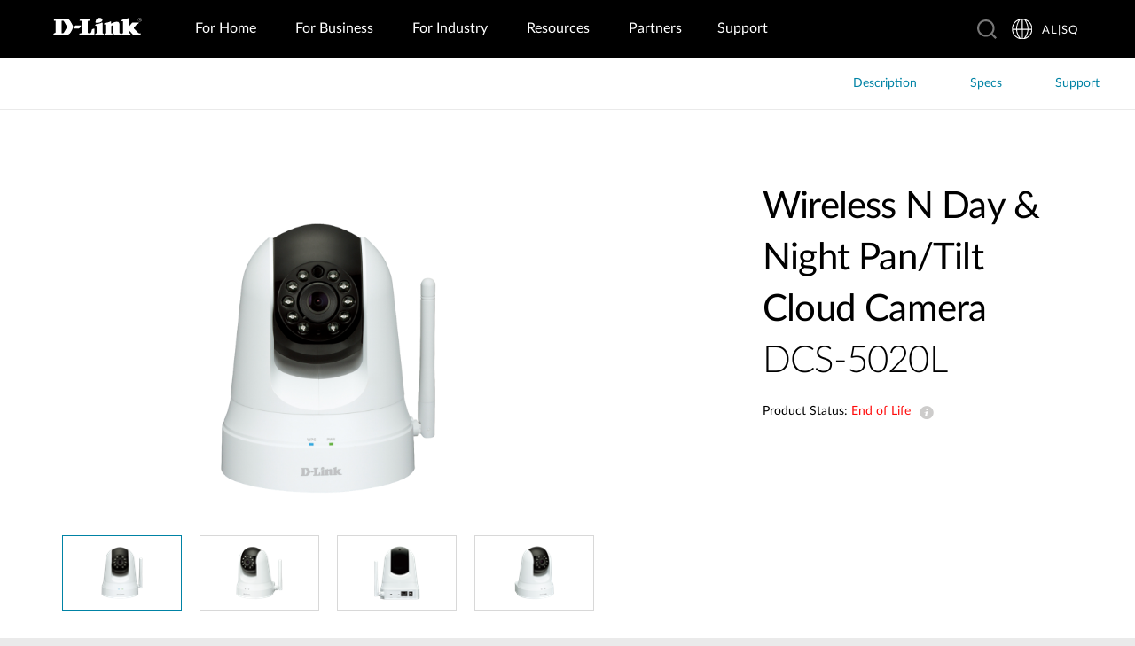

--- FILE ---
content_type: text/html; charset=utf-8
request_url: https://www.dlink.com/al/sq/products/dcs-5020l-pan-tilt-day-night-network-camera
body_size: 36709
content:



<!DOCTYPE html>
<html lang="sq" class="no_js" xml:lang="sq-AL" id="web1">
<head>
    <meta http-equiv="X-UA-Compatible" content="IE=edge">

    <!-- Google Consent Mode -->
<script data-cookieconsent="ignore">
    window.dataLayer = window.dataLayer || [];
    function gtag() {
        dataLayer.push(arguments)
    }
	gtag('js', new Date());
	gtag('set', 'url_passthrough', true);
	gtag('config', 'GTM-T7X8QGS');
    gtag("consent", "default", {
        ad_storage: "denied",
        analytics_storage: "granted",
        functionality_storage: "denied",
        personalization_storage: "denied",
        security_storage: "granted",
		ad_user_data: "denied",
		ad_personalization: "denied",
        wait_for_update: 500
    });
    gtag("set", "ads_data_redaction", true);
	gtag('set', 'developer_id.dNTIxZG', true);
</script>
<!-- End Google Consent Mode-->

<script async="async" src=//consent.trustarc.com/notice?domain=mydlink.com&c=teconsent&js=nj&noticeType=bb&text=true&gtm=1&country=gb&language=en crossorigin=""></script>

<!-- Google Tag Manager -->
<script data-cookieconsent="ignore">
    (function (w, d, s, l, i) {
        w[l] = w[l] || []; w[l].push({
            'gtm.start':
                new Date().getTime(), event: 'gtm.js'
        });
        var f = d.getElementsByTagName(s)[0], j = d.createElement(s), dl = l != 'dataLayer' ? '&l=' + l : '';
        j.async = true;
        j.src = '//www.googletagmanager.com/gtm.js?id=' + i + dl;
        f.parentNode.insertBefore(j, f);
    })(window, document, 'script', 'dataLayer', 'GTM-T7X8QGS');
</script>
<!-- End Google Tag Manager -->

<script>

	//Consent Mode Status
	const ConsentType = {
		DENIED: 'denied',
		GRANTED: 'granted',
	};

	const convertBooleanToGrantedOrDenied = (boolean) => boolean ? ConsentType.GRANTED : ConsentType.DENIED; 
	/*
	TODO: This is where you can configure the Google Consent Mode, map the CMP categorisation and the default values for the consent initialization
	Google recommends commenting our consent types that you are not going to use.
	*/
	const domain = 'mydlink.com'; // TODO: update

	// Bucket Mapping
	const REQUIRED = 1;
	const FUNCTIONAL = 2;
	const ADVERTISING = 3;
	const consentTypesMapped = {
		'ad_storage': ADVERTISING,
		'ad_user_data': ADVERTISING,
		'ad_personalization': FUNCTIONAL,
		'analytics_storage': FUNCTIONAL,
		'functionality_storage': FUNCTIONAL,
		'personalization_storage': FUNCTIONAL,
		'security_storage': REQUIRED
	}

	const getConsentState = (prefCookie) => {
		var consentStates = {};
		var noticeBehavior = window.truste.util.readCookie("notice_behavior");
		/*
		TODO: Can be changed according to customer's need and according to the configuration
		*/

		var impliedLocation = noticeBehavior && noticeBehavior.includes("na");
		for (const consentType in consentTypesMapped) {
			var id = consentTypesMapped[consentType]; 
			if(prefCookie && !prefCookie.includes(0)) {
				console.log("Existing consent..");
				consentStates[consentType] = convertBooleanToGrantedOrDenied(prefCookie && prefCookie.includes(id));
			} else {
				console.log("Non Existing consent..");
				consentStates[consentType] = convertBooleanToGrantedOrDenied(impliedLocation);
			}
		}
		consentStates['wait_for_update'] = 500;
		console.log(consentStates);
		return consentStates;
	};

	/*
	Helper function to submit a GCM event based on user's preferences on TrustArc's Script
	consent: The consent object will be an array of values [1, 2, 3, n] as 1 being if the user consented to required, 2 to function, ... etc
	This function needs to be customized according to the customer's needed mapping. Ex: 'ad_storage': returnGrantedOrDenied(advertisingAccepted) is being mapped to advertising. if we were to map it to functional instead, we just need to change the bucket variable it's looking at. 
	*/
 
	var runOnceGCM = 0;
	function handleConsentDecisionForGCM(consent) {
		//This code initializes the consent mode
		const consentStates = getConsentState(consent.consentDecision);
		var defaultOrUpdate;
		if (runOnceGCM == 0) {
			defaultOrUpdate = 'default';
			runOnceGCM++;
		} else {
			console.log('consent is being updated');
			defaultOrUpdate = 'update';
		}
		console.log(consentStates);
		//Once consent is changed, we will send an update 
		gtag('consent', defaultOrUpdate, 
			consentStates
		);
	}

 
	// This code is responsible for listening to any consent changes trough TrustArc's CCM Instance
	// And pushing the consent changes to the dataLayer according to the customer's consent mapping
	// This is for the intial load. If the user has a consent different from the default values, this is to push an update to the datalayer 
	// Once the CCM loads. 

	var interval = setInterval(() => {
		if (window.truste) {
			var consentDecision = truste.cma.callApi("getGDPRConsentDecision", domain);
			handleConsentDecisionForGCM(consentDecision);
			clearInterval(interval);
			console.log("running once...");
		}
	}, 100);
 
	// Start listening to when users submit their preferences  
	window.addEventListener("message", (event) => {
		let eventDataJson = null;
		// We only care about TrustArc Events at this point. And TrustArc's even it encoded in JSON
		try {
			eventDataJson = JSON.parse(event.data);
		} catch {
			// Some other event that is not JSON. 
			// TrustArc encodes the data as JSON
			// console.log(event.data);
		}
 
		// Safeguard to make sure we are only getting events from TrustArc
		if (eventDataJson && eventDataJson.source === "preference_manager") {
			// Means that the user has submited their preferences
			if (eventDataJson.message === "submit_preferences") {
				console.log("Event Data: ", eventDataJson);
				// Waiting half a second to make sure user's preferences are reflected. 
				setTimeout(() => {
					var consentDecision = truste.cma.callApi("getGDPRConsentDecision", domain);
					console.log("Consent Decision: ", consentDecision);
					handleConsentDecisionForGCM(consentDecision);
				}, 500);
			}
		}
	}, false);
</script>



<title>DCS-5020L Wireless N Day &amp; Night Pan/Tilt Cloud Camera | D-Link</title>
<meta http-equiv="Content-Type" content="text/html; charset=UTF-8" /><script type="text/javascript">window.NREUM||(NREUM={});NREUM.info = {"beacon":"bam.nr-data.net","errorBeacon":"bam.nr-data.net","licenseKey":"dfc26379a8","applicationID":"1364060927","transactionName":"b1wEZRcHXBBQWk1cXVYWK2cmSWEKRVxaWkBdeglfERRdD11cSxp7Vl0DSQ==","queueTime":0,"applicationTime":1309,"agent":"","atts":""}</script><script type="text/javascript">(window.NREUM||(NREUM={})).init={privacy:{cookies_enabled:true},ajax:{deny_list:["bam.nr-data.net"]},feature_flags:["soft_nav"],distributed_tracing:{enabled:true}};(window.NREUM||(NREUM={})).loader_config={agentID:"1431848411",accountID:"685642",trustKey:"685642",xpid:"Ug4CV1JRGwIDUlVSAQEOVFM=",licenseKey:"dfc26379a8",applicationID:"1364060927",browserID:"1431848411"};window.NREUM||(NREUM={}),__nr_require=function(t,e,n){function r(n){if(!e[n]){var o=e[n]={exports:{}};t[n][0].call(o.exports,function(e){var o=t[n][1][e];return r(o||e)},o,o.exports)}return e[n].exports}if("function"==typeof __nr_require)return __nr_require;for(var o=0;o<n.length;o++)r(n[o]);return r}({1:[function(t,e,n){function r(t){try{s.console&&console.log(t)}catch(e){}}var o,i=t("ee"),a=t(31),s={};try{o=localStorage.getItem("__nr_flags").split(","),console&&"function"==typeof console.log&&(s.console=!0,o.indexOf("dev")!==-1&&(s.dev=!0),o.indexOf("nr_dev")!==-1&&(s.nrDev=!0))}catch(c){}s.nrDev&&i.on("internal-error",function(t){r(t.stack)}),s.dev&&i.on("fn-err",function(t,e,n){r(n.stack)}),s.dev&&(r("NR AGENT IN DEVELOPMENT MODE"),r("flags: "+a(s,function(t,e){return t}).join(", ")))},{}],2:[function(t,e,n){function r(t,e,n,r,s){try{l?l-=1:o(s||new UncaughtException(t,e,n),!0)}catch(f){try{i("ierr",[f,c.now(),!0])}catch(d){}}return"function"==typeof u&&u.apply(this,a(arguments))}function UncaughtException(t,e,n){this.message=t||"Uncaught error with no additional information",this.sourceURL=e,this.line=n}function o(t,e){var n=e?null:c.now();i("err",[t,n])}var i=t("handle"),a=t(32),s=t("ee"),c=t("loader"),f=t("gos"),u=window.onerror,d=!1,p="nr@seenError";if(!c.disabled){var l=0;c.features.err=!0,t(1),window.onerror=r;try{throw new Error}catch(h){"stack"in h&&(t(14),t(13),"addEventListener"in window&&t(7),c.xhrWrappable&&t(15),d=!0)}s.on("fn-start",function(t,e,n){d&&(l+=1)}),s.on("fn-err",function(t,e,n){d&&!n[p]&&(f(n,p,function(){return!0}),this.thrown=!0,o(n))}),s.on("fn-end",function(){d&&!this.thrown&&l>0&&(l-=1)}),s.on("internal-error",function(t){i("ierr",[t,c.now(),!0])})}},{}],3:[function(t,e,n){var r=t("loader");r.disabled||(r.features.ins=!0)},{}],4:[function(t,e,n){function r(){U++,L=g.hash,this[u]=y.now()}function o(){U--,g.hash!==L&&i(0,!0);var t=y.now();this[h]=~~this[h]+t-this[u],this[d]=t}function i(t,e){E.emit("newURL",[""+g,e])}function a(t,e){t.on(e,function(){this[e]=y.now()})}var s="-start",c="-end",f="-body",u="fn"+s,d="fn"+c,p="cb"+s,l="cb"+c,h="jsTime",m="fetch",v="addEventListener",w=window,g=w.location,y=t("loader");if(w[v]&&y.xhrWrappable&&!y.disabled){var x=t(11),b=t(12),E=t(9),R=t(7),O=t(14),T=t(8),S=t(15),P=t(10),M=t("ee"),C=M.get("tracer"),N=t(23);t(17),y.features.spa=!0;var L,U=0;M.on(u,r),b.on(p,r),P.on(p,r),M.on(d,o),b.on(l,o),P.on(l,o),M.buffer([u,d,"xhr-resolved"]),R.buffer([u]),O.buffer(["setTimeout"+c,"clearTimeout"+s,u]),S.buffer([u,"new-xhr","send-xhr"+s]),T.buffer([m+s,m+"-done",m+f+s,m+f+c]),E.buffer(["newURL"]),x.buffer([u]),b.buffer(["propagate",p,l,"executor-err","resolve"+s]),C.buffer([u,"no-"+u]),P.buffer(["new-jsonp","cb-start","jsonp-error","jsonp-end"]),a(T,m+s),a(T,m+"-done"),a(P,"new-jsonp"),a(P,"jsonp-end"),a(P,"cb-start"),E.on("pushState-end",i),E.on("replaceState-end",i),w[v]("hashchange",i,N(!0)),w[v]("load",i,N(!0)),w[v]("popstate",function(){i(0,U>1)},N(!0))}},{}],5:[function(t,e,n){function r(){var t=new PerformanceObserver(function(t,e){var n=t.getEntries();s(v,[n])});try{t.observe({entryTypes:["resource"]})}catch(e){}}function o(t){if(s(v,[window.performance.getEntriesByType(w)]),window.performance["c"+p])try{window.performance[h](m,o,!1)}catch(t){}else try{window.performance[h]("webkit"+m,o,!1)}catch(t){}}function i(t){}if(window.performance&&window.performance.timing&&window.performance.getEntriesByType){var a=t("ee"),s=t("handle"),c=t(14),f=t(13),u=t(6),d=t(23),p="learResourceTimings",l="addEventListener",h="removeEventListener",m="resourcetimingbufferfull",v="bstResource",w="resource",g="-start",y="-end",x="fn"+g,b="fn"+y,E="bstTimer",R="pushState",O=t("loader");if(!O.disabled){O.features.stn=!0,t(9),"addEventListener"in window&&t(7);var T=NREUM.o.EV;a.on(x,function(t,e){var n=t[0];n instanceof T&&(this.bstStart=O.now())}),a.on(b,function(t,e){var n=t[0];n instanceof T&&s("bst",[n,e,this.bstStart,O.now()])}),c.on(x,function(t,e,n){this.bstStart=O.now(),this.bstType=n}),c.on(b,function(t,e){s(E,[e,this.bstStart,O.now(),this.bstType])}),f.on(x,function(){this.bstStart=O.now()}),f.on(b,function(t,e){s(E,[e,this.bstStart,O.now(),"requestAnimationFrame"])}),a.on(R+g,function(t){this.time=O.now(),this.startPath=location.pathname+location.hash}),a.on(R+y,function(t){s("bstHist",[location.pathname+location.hash,this.startPath,this.time])}),u()?(s(v,[window.performance.getEntriesByType("resource")]),r()):l in window.performance&&(window.performance["c"+p]?window.performance[l](m,o,d(!1)):window.performance[l]("webkit"+m,o,d(!1))),document[l]("scroll",i,d(!1)),document[l]("keypress",i,d(!1)),document[l]("click",i,d(!1))}}},{}],6:[function(t,e,n){e.exports=function(){return"PerformanceObserver"in window&&"function"==typeof window.PerformanceObserver}},{}],7:[function(t,e,n){function r(t){for(var e=t;e&&!e.hasOwnProperty(u);)e=Object.getPrototypeOf(e);e&&o(e)}function o(t){s.inPlace(t,[u,d],"-",i)}function i(t,e){return t[1]}var a=t("ee").get("events"),s=t("wrap-function")(a,!0),c=t("gos"),f=XMLHttpRequest,u="addEventListener",d="removeEventListener";e.exports=a,"getPrototypeOf"in Object?(r(document),r(window),r(f.prototype)):f.prototype.hasOwnProperty(u)&&(o(window),o(f.prototype)),a.on(u+"-start",function(t,e){var n=t[1];if(null!==n&&("function"==typeof n||"object"==typeof n)){var r=c(n,"nr@wrapped",function(){function t(){if("function"==typeof n.handleEvent)return n.handleEvent.apply(n,arguments)}var e={object:t,"function":n}[typeof n];return e?s(e,"fn-",null,e.name||"anonymous"):n});this.wrapped=t[1]=r}}),a.on(d+"-start",function(t){t[1]=this.wrapped||t[1]})},{}],8:[function(t,e,n){function r(t,e,n){var r=t[e];"function"==typeof r&&(t[e]=function(){var t=i(arguments),e={};o.emit(n+"before-start",[t],e);var a;e[m]&&e[m].dt&&(a=e[m].dt);var s=r.apply(this,t);return o.emit(n+"start",[t,a],s),s.then(function(t){return o.emit(n+"end",[null,t],s),t},function(t){throw o.emit(n+"end",[t],s),t})})}var o=t("ee").get("fetch"),i=t(32),a=t(31);e.exports=o;var s=window,c="fetch-",f=c+"body-",u=["arrayBuffer","blob","json","text","formData"],d=s.Request,p=s.Response,l=s.fetch,h="prototype",m="nr@context";d&&p&&l&&(a(u,function(t,e){r(d[h],e,f),r(p[h],e,f)}),r(s,"fetch",c),o.on(c+"end",function(t,e){var n=this;if(e){var r=e.headers.get("content-length");null!==r&&(n.rxSize=r),o.emit(c+"done",[null,e],n)}else o.emit(c+"done",[t],n)}))},{}],9:[function(t,e,n){var r=t("ee").get("history"),o=t("wrap-function")(r);e.exports=r;var i=window.history&&window.history.constructor&&window.history.constructor.prototype,a=window.history;i&&i.pushState&&i.replaceState&&(a=i),o.inPlace(a,["pushState","replaceState"],"-")},{}],10:[function(t,e,n){function r(t){function e(){f.emit("jsonp-end",[],l),t.removeEventListener("load",e,c(!1)),t.removeEventListener("error",n,c(!1))}function n(){f.emit("jsonp-error",[],l),f.emit("jsonp-end",[],l),t.removeEventListener("load",e,c(!1)),t.removeEventListener("error",n,c(!1))}var r=t&&"string"==typeof t.nodeName&&"script"===t.nodeName.toLowerCase();if(r){var o="function"==typeof t.addEventListener;if(o){var a=i(t.src);if(a){var d=s(a),p="function"==typeof d.parent[d.key];if(p){var l={};u.inPlace(d.parent,[d.key],"cb-",l),t.addEventListener("load",e,c(!1)),t.addEventListener("error",n,c(!1)),f.emit("new-jsonp",[t.src],l)}}}}}function o(){return"addEventListener"in window}function i(t){var e=t.match(d);return e?e[1]:null}function a(t,e){var n=t.match(l),r=n[1],o=n[3];return o?a(o,e[r]):e[r]}function s(t){var e=t.match(p);return e&&e.length>=3?{key:e[2],parent:a(e[1],window)}:{key:t,parent:window}}var c=t(23),f=t("ee").get("jsonp"),u=t("wrap-function")(f);if(e.exports=f,o()){var d=/[?&](?:callback|cb)=([^&#]+)/,p=/(.*)\.([^.]+)/,l=/^(\w+)(\.|$)(.*)$/,h=["appendChild","insertBefore","replaceChild"];Node&&Node.prototype&&Node.prototype.appendChild?u.inPlace(Node.prototype,h,"dom-"):(u.inPlace(HTMLElement.prototype,h,"dom-"),u.inPlace(HTMLHeadElement.prototype,h,"dom-"),u.inPlace(HTMLBodyElement.prototype,h,"dom-")),f.on("dom-start",function(t){r(t[0])})}},{}],11:[function(t,e,n){var r=t("ee").get("mutation"),o=t("wrap-function")(r),i=NREUM.o.MO;e.exports=r,i&&(window.MutationObserver=function(t){return this instanceof i?new i(o(t,"fn-")):i.apply(this,arguments)},MutationObserver.prototype=i.prototype)},{}],12:[function(t,e,n){function r(t){var e=i.context(),n=s(t,"executor-",e,null,!1),r=new f(n);return i.context(r).getCtx=function(){return e},r}var o=t("wrap-function"),i=t("ee").get("promise"),a=t("ee").getOrSetContext,s=o(i),c=t(31),f=NREUM.o.PR;e.exports=i,f&&(window.Promise=r,["all","race"].forEach(function(t){var e=f[t];f[t]=function(n){function r(t){return function(){i.emit("propagate",[null,!o],a,!1,!1),o=o||!t}}var o=!1;c(n,function(e,n){Promise.resolve(n).then(r("all"===t),r(!1))});var a=e.apply(f,arguments),s=f.resolve(a);return s}}),["resolve","reject"].forEach(function(t){var e=f[t];f[t]=function(t){var n=e.apply(f,arguments);return t!==n&&i.emit("propagate",[t,!0],n,!1,!1),n}}),f.prototype["catch"]=function(t){return this.then(null,t)},f.prototype=Object.create(f.prototype,{constructor:{value:r}}),c(Object.getOwnPropertyNames(f),function(t,e){try{r[e]=f[e]}catch(n){}}),o.wrapInPlace(f.prototype,"then",function(t){return function(){var e=this,n=o.argsToArray.apply(this,arguments),r=a(e);r.promise=e,n[0]=s(n[0],"cb-",r,null,!1),n[1]=s(n[1],"cb-",r,null,!1);var c=t.apply(this,n);return r.nextPromise=c,i.emit("propagate",[e,!0],c,!1,!1),c}}),i.on("executor-start",function(t){t[0]=s(t[0],"resolve-",this,null,!1),t[1]=s(t[1],"resolve-",this,null,!1)}),i.on("executor-err",function(t,e,n){t[1](n)}),i.on("cb-end",function(t,e,n){i.emit("propagate",[n,!0],this.nextPromise,!1,!1)}),i.on("propagate",function(t,e,n){this.getCtx&&!e||(this.getCtx=function(){if(t instanceof Promise)var e=i.context(t);return e&&e.getCtx?e.getCtx():this})}),r.toString=function(){return""+f})},{}],13:[function(t,e,n){var r=t("ee").get("raf"),o=t("wrap-function")(r),i="equestAnimationFrame";e.exports=r,o.inPlace(window,["r"+i,"mozR"+i,"webkitR"+i,"msR"+i],"raf-"),r.on("raf-start",function(t){t[0]=o(t[0],"fn-")})},{}],14:[function(t,e,n){function r(t,e,n){t[0]=a(t[0],"fn-",null,n)}function o(t,e,n){this.method=n,this.timerDuration=isNaN(t[1])?0:+t[1],t[0]=a(t[0],"fn-",this,n)}var i=t("ee").get("timer"),a=t("wrap-function")(i),s="setTimeout",c="setInterval",f="clearTimeout",u="-start",d="-";e.exports=i,a.inPlace(window,[s,"setImmediate"],s+d),a.inPlace(window,[c],c+d),a.inPlace(window,[f,"clearImmediate"],f+d),i.on(c+u,r),i.on(s+u,o)},{}],15:[function(t,e,n){function r(t,e){d.inPlace(e,["onreadystatechange"],"fn-",s)}function o(){var t=this,e=u.context(t);t.readyState>3&&!e.resolved&&(e.resolved=!0,u.emit("xhr-resolved",[],t)),d.inPlace(t,y,"fn-",s)}function i(t){x.push(t),m&&(E?E.then(a):w?w(a):(R=-R,O.data=R))}function a(){for(var t=0;t<x.length;t++)r([],x[t]);x.length&&(x=[])}function s(t,e){return e}function c(t,e){for(var n in t)e[n]=t[n];return e}t(7);var f=t("ee"),u=f.get("xhr"),d=t("wrap-function")(u),p=t(23),l=NREUM.o,h=l.XHR,m=l.MO,v=l.PR,w=l.SI,g="readystatechange",y=["onload","onerror","onabort","onloadstart","onloadend","onprogress","ontimeout"],x=[];e.exports=u;var b=window.XMLHttpRequest=function(t){var e=new h(t);try{u.emit("new-xhr",[e],e),e.addEventListener(g,o,p(!1))}catch(n){try{u.emit("internal-error",[n])}catch(r){}}return e};if(c(h,b),b.prototype=h.prototype,d.inPlace(b.prototype,["open","send"],"-xhr-",s),u.on("send-xhr-start",function(t,e){r(t,e),i(e)}),u.on("open-xhr-start",r),m){var E=v&&v.resolve();if(!w&&!v){var R=1,O=document.createTextNode(R);new m(a).observe(O,{characterData:!0})}}else f.on("fn-end",function(t){t[0]&&t[0].type===g||a()})},{}],16:[function(t,e,n){function r(t){if(!s(t))return null;var e=window.NREUM;if(!e.loader_config)return null;var n=(e.loader_config.accountID||"").toString()||null,r=(e.loader_config.agentID||"").toString()||null,f=(e.loader_config.trustKey||"").toString()||null;if(!n||!r)return null;var h=l.generateSpanId(),m=l.generateTraceId(),v=Date.now(),w={spanId:h,traceId:m,timestamp:v};return(t.sameOrigin||c(t)&&p())&&(w.traceContextParentHeader=o(h,m),w.traceContextStateHeader=i(h,v,n,r,f)),(t.sameOrigin&&!u()||!t.sameOrigin&&c(t)&&d())&&(w.newrelicHeader=a(h,m,v,n,r,f)),w}function o(t,e){return"00-"+e+"-"+t+"-01"}function i(t,e,n,r,o){var i=0,a="",s=1,c="",f="";return o+"@nr="+i+"-"+s+"-"+n+"-"+r+"-"+t+"-"+a+"-"+c+"-"+f+"-"+e}function a(t,e,n,r,o,i){var a="btoa"in window&&"function"==typeof window.btoa;if(!a)return null;var s={v:[0,1],d:{ty:"Browser",ac:r,ap:o,id:t,tr:e,ti:n}};return i&&r!==i&&(s.d.tk=i),btoa(JSON.stringify(s))}function s(t){return f()&&c(t)}function c(t){var e=!1,n={};if("init"in NREUM&&"distributed_tracing"in NREUM.init&&(n=NREUM.init.distributed_tracing),t.sameOrigin)e=!0;else if(n.allowed_origins instanceof Array)for(var r=0;r<n.allowed_origins.length;r++){var o=h(n.allowed_origins[r]);if(t.hostname===o.hostname&&t.protocol===o.protocol&&t.port===o.port){e=!0;break}}return e}function f(){return"init"in NREUM&&"distributed_tracing"in NREUM.init&&!!NREUM.init.distributed_tracing.enabled}function u(){return"init"in NREUM&&"distributed_tracing"in NREUM.init&&!!NREUM.init.distributed_tracing.exclude_newrelic_header}function d(){return"init"in NREUM&&"distributed_tracing"in NREUM.init&&NREUM.init.distributed_tracing.cors_use_newrelic_header!==!1}function p(){return"init"in NREUM&&"distributed_tracing"in NREUM.init&&!!NREUM.init.distributed_tracing.cors_use_tracecontext_headers}var l=t(28),h=t(18);e.exports={generateTracePayload:r,shouldGenerateTrace:s}},{}],17:[function(t,e,n){function r(t){var e=this.params,n=this.metrics;if(!this.ended){this.ended=!0;for(var r=0;r<p;r++)t.removeEventListener(d[r],this.listener,!1);return e.protocol&&"data"===e.protocol?void g("Ajax/DataUrl/Excluded"):void(e.aborted||(n.duration=a.now()-this.startTime,this.loadCaptureCalled||4!==t.readyState?null==e.status&&(e.status=0):i(this,t),n.cbTime=this.cbTime,s("xhr",[e,n,this.startTime,this.endTime,"xhr"],this)))}}function o(t,e){var n=c(e),r=t.params;r.hostname=n.hostname,r.port=n.port,r.protocol=n.protocol,r.host=n.hostname+":"+n.port,r.pathname=n.pathname,t.parsedOrigin=n,t.sameOrigin=n.sameOrigin}function i(t,e){t.params.status=e.status;var n=v(e,t.lastSize);if(n&&(t.metrics.rxSize=n),t.sameOrigin){var r=e.getResponseHeader("X-NewRelic-App-Data");r&&(t.params.cat=r.split(", ").pop())}t.loadCaptureCalled=!0}var a=t("loader");if(a.xhrWrappable&&!a.disabled){var s=t("handle"),c=t(18),f=t(16).generateTracePayload,u=t("ee"),d=["load","error","abort","timeout"],p=d.length,l=t("id"),h=t(24),m=t(22),v=t(19),w=t(23),g=t(25).recordSupportability,y=NREUM.o.REQ,x=window.XMLHttpRequest;a.features.xhr=!0,t(15),t(8),u.on("new-xhr",function(t){var e=this;e.totalCbs=0,e.called=0,e.cbTime=0,e.end=r,e.ended=!1,e.xhrGuids={},e.lastSize=null,e.loadCaptureCalled=!1,e.params=this.params||{},e.metrics=this.metrics||{},t.addEventListener("load",function(n){i(e,t)},w(!1)),h&&(h>34||h<10)||t.addEventListener("progress",function(t){e.lastSize=t.loaded},w(!1))}),u.on("open-xhr-start",function(t){this.params={method:t[0]},o(this,t[1]),this.metrics={}}),u.on("open-xhr-end",function(t,e){"loader_config"in NREUM&&"xpid"in NREUM.loader_config&&this.sameOrigin&&e.setRequestHeader("X-NewRelic-ID",NREUM.loader_config.xpid);var n=f(this.parsedOrigin);if(n){var r=!1;n.newrelicHeader&&(e.setRequestHeader("newrelic",n.newrelicHeader),r=!0),n.traceContextParentHeader&&(e.setRequestHeader("traceparent",n.traceContextParentHeader),n.traceContextStateHeader&&e.setRequestHeader("tracestate",n.traceContextStateHeader),r=!0),r&&(this.dt=n)}}),u.on("send-xhr-start",function(t,e){var n=this.metrics,r=t[0],o=this;if(n&&r){var i=m(r);i&&(n.txSize=i)}this.startTime=a.now(),this.listener=function(t){try{"abort"!==t.type||o.loadCaptureCalled||(o.params.aborted=!0),("load"!==t.type||o.called===o.totalCbs&&(o.onloadCalled||"function"!=typeof e.onload))&&o.end(e)}catch(n){try{u.emit("internal-error",[n])}catch(r){}}};for(var s=0;s<p;s++)e.addEventListener(d[s],this.listener,w(!1))}),u.on("xhr-cb-time",function(t,e,n){this.cbTime+=t,e?this.onloadCalled=!0:this.called+=1,this.called!==this.totalCbs||!this.onloadCalled&&"function"==typeof n.onload||this.end(n)}),u.on("xhr-load-added",function(t,e){var n=""+l(t)+!!e;this.xhrGuids&&!this.xhrGuids[n]&&(this.xhrGuids[n]=!0,this.totalCbs+=1)}),u.on("xhr-load-removed",function(t,e){var n=""+l(t)+!!e;this.xhrGuids&&this.xhrGuids[n]&&(delete this.xhrGuids[n],this.totalCbs-=1)}),u.on("xhr-resolved",function(){this.endTime=a.now()}),u.on("addEventListener-end",function(t,e){e instanceof x&&"load"===t[0]&&u.emit("xhr-load-added",[t[1],t[2]],e)}),u.on("removeEventListener-end",function(t,e){e instanceof x&&"load"===t[0]&&u.emit("xhr-load-removed",[t[1],t[2]],e)}),u.on("fn-start",function(t,e,n){e instanceof x&&("onload"===n&&(this.onload=!0),("load"===(t[0]&&t[0].type)||this.onload)&&(this.xhrCbStart=a.now()))}),u.on("fn-end",function(t,e){this.xhrCbStart&&u.emit("xhr-cb-time",[a.now()-this.xhrCbStart,this.onload,e],e)}),u.on("fetch-before-start",function(t){function e(t,e){var n=!1;return e.newrelicHeader&&(t.set("newrelic",e.newrelicHeader),n=!0),e.traceContextParentHeader&&(t.set("traceparent",e.traceContextParentHeader),e.traceContextStateHeader&&t.set("tracestate",e.traceContextStateHeader),n=!0),n}var n,r=t[1]||{};"string"==typeof t[0]?n=t[0]:t[0]&&t[0].url?n=t[0].url:window.URL&&t[0]&&t[0]instanceof URL&&(n=t[0].href),n&&(this.parsedOrigin=c(n),this.sameOrigin=this.parsedOrigin.sameOrigin);var o=f(this.parsedOrigin);if(o&&(o.newrelicHeader||o.traceContextParentHeader))if("string"==typeof t[0]||window.URL&&t[0]&&t[0]instanceof URL){var i={};for(var a in r)i[a]=r[a];i.headers=new Headers(r.headers||{}),e(i.headers,o)&&(this.dt=o),t.length>1?t[1]=i:t.push(i)}else t[0]&&t[0].headers&&e(t[0].headers,o)&&(this.dt=o)}),u.on("fetch-start",function(t,e){this.params={},this.metrics={},this.startTime=a.now(),this.dt=e,t.length>=1&&(this.target=t[0]),t.length>=2&&(this.opts=t[1]);var n,r=this.opts||{},i=this.target;if("string"==typeof i?n=i:"object"==typeof i&&i instanceof y?n=i.url:window.URL&&"object"==typeof i&&i instanceof URL&&(n=i.href),o(this,n),"data"!==this.params.protocol){var s=(""+(i&&i instanceof y&&i.method||r.method||"GET")).toUpperCase();this.params.method=s,this.txSize=m(r.body)||0}}),u.on("fetch-done",function(t,e){if(this.endTime=a.now(),this.params||(this.params={}),"data"===this.params.protocol)return void g("Ajax/DataUrl/Excluded");this.params.status=e?e.status:0;var n;"string"==typeof this.rxSize&&this.rxSize.length>0&&(n=+this.rxSize);var r={txSize:this.txSize,rxSize:n,duration:a.now()-this.startTime};s("xhr",[this.params,r,this.startTime,this.endTime,"fetch"],this)})}},{}],18:[function(t,e,n){var r={};e.exports=function(t){if(t in r)return r[t];if(0===(t||"").indexOf("data:"))return{protocol:"data"};var e=document.createElement("a"),n=window.location,o={};e.href=t,o.port=e.port;var i=e.href.split("://");!o.port&&i[1]&&(o.port=i[1].split("/")[0].split("@").pop().split(":")[1]),o.port&&"0"!==o.port||(o.port="https"===i[0]?"443":"80"),o.hostname=e.hostname||n.hostname,o.pathname=e.pathname,o.protocol=i[0],"/"!==o.pathname.charAt(0)&&(o.pathname="/"+o.pathname);var a=!e.protocol||":"===e.protocol||e.protocol===n.protocol,s=e.hostname===document.domain&&e.port===n.port;return o.sameOrigin=a&&(!e.hostname||s),"/"===o.pathname&&(r[t]=o),o}},{}],19:[function(t,e,n){function r(t,e){var n=t.responseType;return"json"===n&&null!==e?e:"arraybuffer"===n||"blob"===n||"json"===n?o(t.response):"text"===n||""===n||void 0===n?o(t.responseText):void 0}var o=t(22);e.exports=r},{}],20:[function(t,e,n){function r(){}function o(t,e,n,r){return function(){return u.recordSupportability("API/"+e+"/called"),i(t+e,[f.now()].concat(s(arguments)),n?null:this,r),n?void 0:this}}var i=t("handle"),a=t(31),s=t(32),c=t("ee").get("tracer"),f=t("loader"),u=t(25),d=NREUM;"undefined"==typeof window.newrelic&&(newrelic=d);var p=["setPageViewName","setCustomAttribute","setErrorHandler","finished","addToTrace","inlineHit","addRelease"],l="api-",h=l+"ixn-";a(p,function(t,e){d[e]=o(l,e,!0,"api")}),d.addPageAction=o(l,"addPageAction",!0),d.setCurrentRouteName=o(l,"routeName",!0),e.exports=newrelic,d.interaction=function(){return(new r).get()};var m=r.prototype={createTracer:function(t,e){var n={},r=this,o="function"==typeof e;return i(h+"tracer",[f.now(),t,n],r),function(){if(c.emit((o?"":"no-")+"fn-start",[f.now(),r,o],n),o)try{return e.apply(this,arguments)}catch(t){throw c.emit("fn-err",[arguments,this,t],n),t}finally{c.emit("fn-end",[f.now()],n)}}}};a("actionText,setName,setAttribute,save,ignore,onEnd,getContext,end,get".split(","),function(t,e){m[e]=o(h,e)}),newrelic.noticeError=function(t,e){"string"==typeof t&&(t=new Error(t)),u.recordSupportability("API/noticeError/called"),i("err",[t,f.now(),!1,e])}},{}],21:[function(t,e,n){function r(t){if(NREUM.init){for(var e=NREUM.init,n=t.split("."),r=0;r<n.length-1;r++)if(e=e[n[r]],"object"!=typeof e)return;return e=e[n[n.length-1]]}}e.exports={getConfiguration:r}},{}],22:[function(t,e,n){e.exports=function(t){if("string"==typeof t&&t.length)return t.length;if("object"==typeof t){if("undefined"!=typeof ArrayBuffer&&t instanceof ArrayBuffer&&t.byteLength)return t.byteLength;if("undefined"!=typeof Blob&&t instanceof Blob&&t.size)return t.size;if(!("undefined"!=typeof FormData&&t instanceof FormData))try{return JSON.stringify(t).length}catch(e){return}}}},{}],23:[function(t,e,n){var r=!1;try{var o=Object.defineProperty({},"passive",{get:function(){r=!0}});window.addEventListener("testPassive",null,o),window.removeEventListener("testPassive",null,o)}catch(i){}e.exports=function(t){return r?{passive:!0,capture:!!t}:!!t}},{}],24:[function(t,e,n){var r=0,o=navigator.userAgent.match(/Firefox[\/\s](\d+\.\d+)/);o&&(r=+o[1]),e.exports=r},{}],25:[function(t,e,n){function r(t,e){var n=[a,t,{name:t},e];return i("storeMetric",n,null,"api"),n}function o(t,e){var n=[s,t,{name:t},e];return i("storeEventMetrics",n,null,"api"),n}var i=t("handle"),a="sm",s="cm";e.exports={constants:{SUPPORTABILITY_METRIC:a,CUSTOM_METRIC:s},recordSupportability:r,recordCustom:o}},{}],26:[function(t,e,n){function r(){return s.exists&&performance.now?Math.round(performance.now()):(i=Math.max((new Date).getTime(),i))-a}function o(){return i}var i=(new Date).getTime(),a=i,s=t(33);e.exports=r,e.exports.offset=a,e.exports.getLastTimestamp=o},{}],27:[function(t,e,n){function r(t,e){var n=t.getEntries();n.forEach(function(t){"first-paint"===t.name?l("timing",["fp",Math.floor(t.startTime)]):"first-contentful-paint"===t.name&&l("timing",["fcp",Math.floor(t.startTime)])})}function o(t,e){var n=t.getEntries();if(n.length>0){var r=n[n.length-1];if(f&&f<r.startTime)return;var o=[r],i=a({});i&&o.push(i),l("lcp",o)}}function i(t){t.getEntries().forEach(function(t){t.hadRecentInput||l("cls",[t])})}function a(t){var e=navigator.connection||navigator.mozConnection||navigator.webkitConnection;if(e)return e.type&&(t["net-type"]=e.type),e.effectiveType&&(t["net-etype"]=e.effectiveType),e.rtt&&(t["net-rtt"]=e.rtt),e.downlink&&(t["net-dlink"]=e.downlink),t}function s(t){if(t instanceof w&&!y){var e=Math.round(t.timeStamp),n={type:t.type};a(n),e<=h.now()?n.fid=h.now()-e:e>h.offset&&e<=Date.now()?(e-=h.offset,n.fid=h.now()-e):e=h.now(),y=!0,l("timing",["fi",e,n])}}function c(t){"hidden"===t&&(f=h.now(),l("pageHide",[f]))}if(!("init"in NREUM&&"page_view_timing"in NREUM.init&&"enabled"in NREUM.init.page_view_timing&&NREUM.init.page_view_timing.enabled===!1)){var f,u,d,p,l=t("handle"),h=t("loader"),m=t(30),v=t(23),w=NREUM.o.EV;if("PerformanceObserver"in window&&"function"==typeof window.PerformanceObserver){u=new PerformanceObserver(r);try{u.observe({entryTypes:["paint"]})}catch(g){}d=new PerformanceObserver(o);try{d.observe({entryTypes:["largest-contentful-paint"]})}catch(g){}p=new PerformanceObserver(i);try{p.observe({type:"layout-shift",buffered:!0})}catch(g){}}if("addEventListener"in document){var y=!1,x=["click","keydown","mousedown","pointerdown","touchstart"];x.forEach(function(t){document.addEventListener(t,s,v(!1))})}m(c)}},{}],28:[function(t,e,n){function r(){function t(){return e?15&e[n++]:16*Math.random()|0}var e=null,n=0,r=window.crypto||window.msCrypto;r&&r.getRandomValues&&(e=r.getRandomValues(new Uint8Array(31)));for(var o,i="xxxxxxxx-xxxx-4xxx-yxxx-xxxxxxxxxxxx",a="",s=0;s<i.length;s++)o=i[s],"x"===o?a+=t().toString(16):"y"===o?(o=3&t()|8,a+=o.toString(16)):a+=o;return a}function o(){return a(16)}function i(){return a(32)}function a(t){function e(){return n?15&n[r++]:16*Math.random()|0}var n=null,r=0,o=window.crypto||window.msCrypto;o&&o.getRandomValues&&Uint8Array&&(n=o.getRandomValues(new Uint8Array(t)));for(var i=[],a=0;a<t;a++)i.push(e().toString(16));return i.join("")}e.exports={generateUuid:r,generateSpanId:o,generateTraceId:i}},{}],29:[function(t,e,n){function r(t,e){if(!o)return!1;if(t!==o)return!1;if(!e)return!0;if(!i)return!1;for(var n=i.split("."),r=e.split("."),a=0;a<r.length;a++)if(r[a]!==n[a])return!1;return!0}var o=null,i=null,a=/Version\/(\S+)\s+Safari/;if(navigator.userAgent){var s=navigator.userAgent,c=s.match(a);c&&s.indexOf("Chrome")===-1&&s.indexOf("Chromium")===-1&&(o="Safari",i=c[1])}e.exports={agent:o,version:i,match:r}},{}],30:[function(t,e,n){function r(t){function e(){t(s&&document[s]?document[s]:document[i]?"hidden":"visible")}"addEventListener"in document&&a&&document.addEventListener(a,e,o(!1))}var o=t(23);e.exports=r;var i,a,s;"undefined"!=typeof document.hidden?(i="hidden",a="visibilitychange",s="visibilityState"):"undefined"!=typeof document.msHidden?(i="msHidden",a="msvisibilitychange"):"undefined"!=typeof document.webkitHidden&&(i="webkitHidden",a="webkitvisibilitychange",s="webkitVisibilityState")},{}],31:[function(t,e,n){function r(t,e){var n=[],r="",i=0;for(r in t)o.call(t,r)&&(n[i]=e(r,t[r]),i+=1);return n}var o=Object.prototype.hasOwnProperty;e.exports=r},{}],32:[function(t,e,n){function r(t,e,n){e||(e=0),"undefined"==typeof n&&(n=t?t.length:0);for(var r=-1,o=n-e||0,i=Array(o<0?0:o);++r<o;)i[r]=t[e+r];return i}e.exports=r},{}],33:[function(t,e,n){e.exports={exists:"undefined"!=typeof window.performance&&window.performance.timing&&"undefined"!=typeof window.performance.timing.navigationStart}},{}],ee:[function(t,e,n){function r(){}function o(t){function e(t){return t&&t instanceof r?t:t?f(t,c,a):a()}function n(n,r,o,i,a){if(a!==!1&&(a=!0),!l.aborted||i){t&&a&&t(n,r,o);for(var s=e(o),c=m(n),f=c.length,u=0;u<f;u++)c[u].apply(s,r);var p=d[y[n]];return p&&p.push([x,n,r,s]),s}}function i(t,e){g[t]=m(t).concat(e)}function h(t,e){var n=g[t];if(n)for(var r=0;r<n.length;r++)n[r]===e&&n.splice(r,1)}function m(t){return g[t]||[]}function v(t){return p[t]=p[t]||o(n)}function w(t,e){l.aborted||u(t,function(t,n){e=e||"feature",y[n]=e,e in d||(d[e]=[])})}var g={},y={},x={on:i,addEventListener:i,removeEventListener:h,emit:n,get:v,listeners:m,context:e,buffer:w,abort:s,aborted:!1};return x}function i(t){return f(t,c,a)}function a(){return new r}function s(){(d.api||d.feature)&&(l.aborted=!0,d=l.backlog={})}var c="nr@context",f=t("gos"),u=t(31),d={},p={},l=e.exports=o();e.exports.getOrSetContext=i,l.backlog=d},{}],gos:[function(t,e,n){function r(t,e,n){if(o.call(t,e))return t[e];var r=n();if(Object.defineProperty&&Object.keys)try{return Object.defineProperty(t,e,{value:r,writable:!0,enumerable:!1}),r}catch(i){}return t[e]=r,r}var o=Object.prototype.hasOwnProperty;e.exports=r},{}],handle:[function(t,e,n){function r(t,e,n,r){o.buffer([t],r),o.emit(t,e,n)}var o=t("ee").get("handle");e.exports=r,r.ee=o},{}],id:[function(t,e,n){function r(t){var e=typeof t;return!t||"object"!==e&&"function"!==e?-1:t===window?0:a(t,i,function(){return o++})}var o=1,i="nr@id",a=t("gos");e.exports=r},{}],loader:[function(t,e,n){function r(){if(!T++){var t=O.info=NREUM.info,e=m.getElementsByTagName("script")[0];if(setTimeout(f.abort,3e4),!(t&&t.licenseKey&&t.applicationID&&e))return f.abort();c(E,function(e,n){t[e]||(t[e]=n)});var n=a();s("mark",["onload",n+O.offset],null,"api"),s("timing",["load",n]);var r=m.createElement("script");0===t.agent.indexOf("http://")||0===t.agent.indexOf("https://")?r.src=t.agent:r.src=l+"://"+t.agent,e.parentNode.insertBefore(r,e)}}function o(){"complete"===m.readyState&&i()}function i(){s("mark",["domContent",a()+O.offset],null,"api")}var a=t(26),s=t("handle"),c=t(31),f=t("ee"),u=t(29),d=t(21),p=t(23),l=d.getConfiguration("ssl")===!1?"http":"https",h=window,m=h.document,v="addEventListener",w="attachEvent",g=h.XMLHttpRequest,y=g&&g.prototype,x=!1;NREUM.o={ST:setTimeout,SI:h.setImmediate,CT:clearTimeout,XHR:g,REQ:h.Request,EV:h.Event,PR:h.Promise,MO:h.MutationObserver};var b=""+location,E={beacon:"bam.nr-data.net",errorBeacon:"bam.nr-data.net",agent:"js-agent.newrelic.com/nr-spa-1216.min.js"},R=g&&y&&y[v]&&!/CriOS/.test(navigator.userAgent),O=e.exports={offset:a.getLastTimestamp(),now:a,origin:b,features:{},xhrWrappable:R,userAgent:u,disabled:x};if(!x){t(20),t(27),m[v]?(m[v]("DOMContentLoaded",i,p(!1)),h[v]("load",r,p(!1))):(m[w]("onreadystatechange",o),h[w]("onload",r)),s("mark",["firstbyte",a.getLastTimestamp()],null,"api");var T=0}},{}],"wrap-function":[function(t,e,n){function r(t,e){function n(e,n,r,c,f){function nrWrapper(){var i,a,u,p;try{a=this,i=d(arguments),u="function"==typeof r?r(i,a):r||{}}catch(l){o([l,"",[i,a,c],u],t)}s(n+"start",[i,a,c],u,f);try{return p=e.apply(a,i)}catch(h){throw s(n+"err",[i,a,h],u,f),h}finally{s(n+"end",[i,a,p],u,f)}}return a(e)?e:(n||(n=""),nrWrapper[p]=e,i(e,nrWrapper,t),nrWrapper)}function r(t,e,r,o,i){r||(r="");var s,c,f,u="-"===r.charAt(0);for(f=0;f<e.length;f++)c=e[f],s=t[c],a(s)||(t[c]=n(s,u?c+r:r,o,c,i))}function s(n,r,i,a){if(!h||e){var s=h;h=!0;try{t.emit(n,r,i,e,a)}catch(c){o([c,n,r,i],t)}h=s}}return t||(t=u),n.inPlace=r,n.flag=p,n}function o(t,e){e||(e=u);try{e.emit("internal-error",t)}catch(n){}}function i(t,e,n){if(Object.defineProperty&&Object.keys)try{var r=Object.keys(t);return r.forEach(function(n){Object.defineProperty(e,n,{get:function(){return t[n]},set:function(e){return t[n]=e,e}})}),e}catch(i){o([i],n)}for(var a in t)l.call(t,a)&&(e[a]=t[a]);return e}function a(t){return!(t&&t instanceof Function&&t.apply&&!t[p])}function s(t,e){var n=e(t);return n[p]=t,i(t,n,u),n}function c(t,e,n){var r=t[e];t[e]=s(r,n)}function f(){for(var t=arguments.length,e=new Array(t),n=0;n<t;++n)e[n]=arguments[n];return e}var u=t("ee"),d=t(32),p="nr@original",l=Object.prototype.hasOwnProperty,h=!1;e.exports=r,e.exports.wrapFunction=s,e.exports.wrapInPlace=c,e.exports.argsToArray=f},{}]},{},["loader",2,17,5,3,4]);</script>


<meta name="description" content="DCS-5020L | Wireless N Day &amp; Night Pan/Tilt Cloud Camera" />
<meta name="author" content="D-Link" />
<!-- DESKTOP ONLY SET CONTENT TO = width=1024px, maximum-scale=1, user-scalable=yes-->
<meta id="viewport" name="viewport" content="initial-scale=1.0, width=device-width, user-scalable=no, minimum-scale=1.0, maximum-scale=1.0">
<meta name="format-detection" content="telephone=no">

<!-- OG tags start -->

<meta property="og:type" content="website">
<meta property="og:site_name" content="D-Link">

<meta name="twitter:card" content="summary">

    <meta property="og:title" content="DCS&amp;#8209;5020L - Wireless N Day &amp; Night Pan/Tilt Cloud Camera" />
    <meta property="twitter:title" content="DCS&amp;#8209;5020L - Wireless N Day &amp; Night Pan/Tilt Cloud Camera" />

    <meta property="og:image" content="https://www.dlink.com/al/sq/-/media/product-pages/dcs/5020l/deu/dcs5020la1imagelfront.png" />
    <meta property="twitter:image" content="https://www.dlink.com/al/sq/-/media/product-pages/dcs/5020l/deu/dcs5020la1imagelfront.png" />

    <meta property="og:url" content="https://www.dlink.com/al/sq/products/dcs-5020l-pan-tilt-day-night-network-camera" />

    <meta property="og:description" content="The DCS-5020L Wireless N Day &amp;amp; Night Pan/Tilt Cloud Camera is a day/night network camera that easily connects to your existing home network for remote viewing on a range of mobile devices. It features pan, tilt and digital zoom function to allow you to see a wider area with a single camera, built-in Wi-Fi extender to effortlessly expand your wireless coverage, night vision up to 5 metres, sound and motion detection for the ultimate in peace of mind, and H.264 video compression for a high-quality image." />
    <meta property="twitter:description" content="The DCS-5020L Wireless N Day &amp;amp; Night Pan/Tilt Cloud Camera is a day/night network camera that easily connects to your existing home network for remote viewing on a range of mobile devices. It features pan, tilt and digital zoom function to allow you to see a wider area with a single camera, built-in Wi-Fi extender to effortlessly expand your wireless coverage, night vision up to 5 metres, sound and motion detection for the ultimate in peace of mind, and H.264 video compression for a high-quality image." />
<!-- OG tags end -->

    <link rel="canonical" href="https://www.dlink.com/al/sq/products/dcs-5020l-pan-tilt-day-night-network-camera" />


    <link rel="shortcut icon" href="/_include/redesign/images/favicon.ico" type="image/x-icon"><link rel="apple-touch-icon" href="/_include/redesign/images/apple-touch-icon.png"><link rel="apple-touch-icon" sizes="57x57" href="/_include/redesign/images/apple-touch-icon-57x57.png"><link rel="apple-touch-icon" sizes="72x72" href="/_include/redesign/images/apple-touch-icon-72x72.png"><link rel="apple-touch-icon" sizes="76x76" href="/_include/redesign/images/apple-touch-icon-76x76.png"><link rel="apple-touch-icon" sizes="114x114" href="/_include/redesign/images/apple-touch-icon-114x114.png"><link rel="apple-touch-icon" sizes="120x120" href="/_include/redesign/images/apple-touch-icon-120x120.png"><link rel="apple-touch-icon" sizes="144x144" href="/_include/redesign/images/apple-touch-icon-144x144.png"><link rel="apple-touch-icon" sizes="152x152" href="/_include/redesign/images/apple-touch-icon-152x152.png"><link rel="apple-touch-icon" sizes="180x180" href="/_include/redesign/images/apple-touch-icon-180x180.png"><script type="text/javascript">var addthis_config = {"data_ga_property": 'UA-17382721-34',"data_ga_social": true,"data_track_addressbar": false};</script><link id="main-css" rel="stylesheet" href="/_include/redesign/css/legacy-main.css?v=2.7.2.0" type="text/css" media="all"><!-- FB share css --><style type="text/css">	.fb_hidden{position:absolute;top:-10000px;z-index:10001}.fb_reposition{overflow:hidden;position:relative}.fb_invisible{display:none}.fb_reset{background:none;border:0;border-spacing:0;color:#000;cursor:auto;direction:ltr;font-family:"lucida grande", tahoma, verdana, arial, sans-serif;font-size:11px;font-style:normal;font-variant:normal;font-weight:normal;letter-spacing:normal;line-height:1;margin:0;overflow:visible;padding:0;text-align:left;text-decoration:none;text-indent:0;text-shadow:none;text-transform:none;visibility:visible;white-space:normal;word-spacing:normal}.fb_reset>div{overflow:hidden}.fb_link img{border:none}@keyframes fb_transform{from{opacity:0;transform:scale(.95)}to{opacity:1;transform:scale(1)}}.fb_animate{animation:fb_transform .3s forwards}	.fb_dialog{background:rgba(82, 82, 82, .7);position:absolute;top:-10000px;z-index:10001}.fb_reset .fb_dialog_legacy{overflow:visible}.fb_dialog_advanced{padding:10px;-moz-border-radius:8px;-webkit-border-radius:8px;border-radius:8px}.fb_dialog_content{background:#fff;color:#333}.fb_dialog_close_icon{background:url(https://static.xx.fbcdn.net/rsrc.php/v3/yq/r/IE9JII6Z1Ys.png) no-repeat scroll 0 0 transparent;cursor:pointer;display:block;height:15px;position:absolute;right:18px;top:17px;width:15px}.fb_dialog_mobile .fb_dialog_close_icon{top:5px;left:5px;right:auto}.fb_dialog_padding{background-color:transparent;position:absolute;width:1px;z-index:-1}.fb_dialog_close_icon:hover{background:url(https://static.xx.fbcdn.net/rsrc.php/v3/yq/r/IE9JII6Z1Ys.png) no-repeat scroll 0 -15px transparent}.fb_dialog_close_icon:active{background:url(https://static.xx.fbcdn.net/rsrc.php/v3/yq/r/IE9JII6Z1Ys.png) no-repeat scroll 0 -30px transparent}.fb_dialog_loader{background-color:#f6f7f9;border:1px solid #606060;font-size:24px;padding:20px}.fb_dialog_top_left,.fb_dialog_top_right,.fb_dialog_bottom_left,.fb_dialog_bottom_right{height:10px;width:10px;overflow:hidden;position:absolute}.fb_dialog_top_left{background:url(https://static.xx.fbcdn.net/rsrc.php/v3/ye/r/8YeTNIlTZjm.png) no-repeat 0 0;left:-10px;top:-10px}.fb_dialog_top_right{background:url(https://static.xx.fbcdn.net/rsrc.php/v3/ye/r/8YeTNIlTZjm.png) no-repeat 0 -10px;right:-10px;top:-10px}.fb_dialog_bottom_left{background:url(https://static.xx.fbcdn.net/rsrc.php/v3/ye/r/8YeTNIlTZjm.png) no-repeat 0 -20px;bottom:-10px;left:-10px}.fb_dialog_bottom_right{background:url(https://static.xx.fbcdn.net/rsrc.php/v3/ye/r/8YeTNIlTZjm.png) no-repeat 0 -30px;right:-10px;bottom:-10px}.fb_dialog_vert_left,.fb_dialog_vert_right,.fb_dialog_horiz_top,.fb_dialog_horiz_bottom{position:absolute;background:#525252;filter:alpha(opacity=70);opacity:.7}.fb_dialog_vert_left,.fb_dialog_vert_right{width:10px;height:100%}.fb_dialog_vert_left{margin-left:-10px}.fb_dialog_vert_right{right:0;margin-right:-10px}.fb_dialog_horiz_top,.fb_dialog_horiz_bottom{width:100%;height:10px}.fb_dialog_horiz_top{margin-top:-10px}.fb_dialog_horiz_bottom{bottom:0;margin-bottom:-10px}.fb_dialog_iframe{line-height:0}.fb_dialog_content .dialog_title{background:#6d84b4;border:1px solid #365899;color:#fff;font-size:14px;font-weight:bold;margin:0}.fb_dialog_content .dialog_title>span{background:url(https://static.xx.fbcdn.net/rsrc.php/v3/yd/r/Cou7n-nqK52.gif) no-repeat 5px 50%;float:left;padding:5px 0 7px 26px}body.fb_hidden{-webkit-transform:none;height:100%;margin:0;overflow:visible;position:absolute;top:-10000px;left:0;width:100%}.fb_dialog.fb_dialog_mobile.loading{background:url(https://static.xx.fbcdn.net/rsrc.php/v3/ya/r/3rhSv5V8j3o.gif) white no-repeat 50% 50%;min-height:100%;min-width:100%;overflow:hidden;position:absolute;top:0;z-index:10001}.fb_dialog.fb_dialog_mobile.loading.centered{width:auto;height:auto;min-height:initial;min-width:initial;background:none}.fb_dialog.fb_dialog_mobile.loading.centered #fb_dialog_loader_spinner{width:100%}.fb_dialog.fb_dialog_mobile.loading.centered .fb_dialog_content{background:none}.loading.centered #fb_dialog_loader_close{color:#fff;display:block;padding-top:20px;clear:both;font-size:18px}#fb-root #fb_dialog_ipad_overlay{background:rgba(0, 0, 0, .45);position:absolute;bottom:0;left:0;right:0;top:0;width:100%;min-height:100%;z-index:10000}#fb-root #fb_dialog_ipad_overlay.hidden{display:none}.fb_dialog.fb_dialog_mobile.loading iframe{visibility:hidden}.fb_dialog_content .dialog_header{-webkit-box-shadow:white 0 1px 1px -1px inset;background:-webkit-gradient(linear, 0% 0%, 0% 100%, from(#738ABA), to(#2C4987));border-bottom:1px solid;border-color:#1d4088;color:#fff;font:14px Helvetica, sans-serif;font-weight:bold;text-overflow:ellipsis;text-shadow:rgba(0, 30, 84, .296875) 0 -1px 0;vertical-align:middle;white-space:nowrap}.fb_dialog_content .dialog_header table{-webkit-font-smoothing:subpixel-antialiased;height:43px;width:100%}.fb_dialog_content .dialog_header td.header_left{font-size:12px;padding-left:5px;vertical-align:middle;width:60px}.fb_dialog_content .dialog_header td.header_right{font-size:12px;padding-right:5px;vertical-align:middle;width:60px}.fb_dialog_content .touchable_button{background:-webkit-gradient(linear, 0% 0%, 0% 100%, from(#4966A6), color-stop(.5, #355492), to(#2A4887));border:1px solid #29487d;-webkit-background-clip:padding-box;-webkit-border-radius:3px;-webkit-box-shadow:rgba(0, 0, 0, .117188) 0 1px 1px inset, rgba(255, 255, 255, .167969) 0 1px 0;display:inline-block;margin-top:3px;max-width:85px;line-height:18px;padding:4px 12px;position:relative}.fb_dialog_content .dialog_header .touchable_button input{border:none;background:none;color:#fff;font:12px Helvetica, sans-serif;font-weight:bold;margin:2px -12px;padding:2px 6px 3px 6px;text-shadow:rgba(0, 30, 84, .296875) 0 -1px 0}.fb_dialog_content .dialog_header .header_center{color:#fff;font-size:16px;font-weight:bold;line-height:18px;text-align:center;vertical-align:middle}.fb_dialog_content .dialog_content{background:url(https://static.xx.fbcdn.net/rsrc.php/v3/y9/r/jKEcVPZFk-2.gif) no-repeat 50% 50%;border:1px solid #555;border-bottom:0;border-top:0;height:150px}.fb_dialog_content .dialog_footer{background:#f6f7f9;border:1px solid #555;border-top-color:#ccc;height:40px}#fb_dialog_loader_close{float:left}.fb_dialog.fb_dialog_mobile .fb_dialog_close_button{text-shadow:rgba(0, 30, 84, .296875) 0 -1px 0}.fb_dialog.fb_dialog_mobile .fb_dialog_close_icon{visibility:hidden}#fb_dialog_loader_spinner{animation:rotateSpinner 1.2s linear infinite;background-color:transparent;background-image:url(https://static.xx.fbcdn.net/rsrc.php/v3/yD/r/t-wz8gw1xG1.png);background-repeat:no-repeat;background-position:50% 50%;height:24px;width:24px}@keyframes rotateSpinner{0%{transform:rotate(0deg)}100%{transform:rotate(360deg)}}.fb_iframe_widget{display:inline-block;position:relative}.fb_iframe_widget span{display:inline-block;position:relative;text-align:justify}.fb_iframe_widget iframe{position:absolute}.fb_iframe_widget_fluid_desktop,.fb_iframe_widget_fluid_desktop span,.fb_iframe_widget_fluid_desktop iframe{max-width:100%}.fb_iframe_widget_fluid_desktop iframe{min-width:220px;position:relative}.fb_iframe_widget_lift{z-index:1}.fb_hide_iframes iframe{position:relative;left:-10000px}.fb_iframe_widget_loader{position:relative;display:inline-block}.fb_iframe_widget_fluid{display:inline}.fb_iframe_widget_fluid span{width:100%}.fb_iframe_widget_loader iframe{min-height:32px;z-index:2;zoom:1}.fb_iframe_widget_loader .FB_Loader{background:url(https://static.xx.fbcdn.net/rsrc.php/v3/y9/r/jKEcVPZFk-2.gif) no-repeat;height:32px;width:32px;margin-left:-16px;position:absolute;left:50%;z-index:4}</style>
    
    
    <script data-cookieconsent="ignore" src="https://code.jquery.com/jquery-3.1.1.min.js" integrity="sha256-hVVnYaiADRTO2PzUGmuLJr8BLUSjGIZsDYGmIJLv2b8=" crossorigin="anonymous"></script>
    <script data-cookieconsent="ignore" src="https://code.jquery.com/jquery-migrate-3.0.0.min.js"></script>
</head>
<body id="body" class="standard country no-sub-nav">
    <div class="site-overlay__item"></div>
    
<!-- Google Tag Manager -->
<noscript><iframe src="//www.googletagmanager.com/ns.html?id=GTM-T7X8QGS"
height="0" width="0" style="display:none;visibility:hidden"></iframe></noscript>
<!-- End Google Tag Manager -->

    

    <!-- global nav / language -->
    


<div class="site-header-wrapper ">
    <header class="site-header site-header--black" id="header" role="banner">
        <div class="site-header__container">
            <a title="D-Link" href="/al/sq">
                <div class="site-header__logo" ></div>
            </a>
            <!-- START SECTION NAVIGATION-->
            <div class="section-nav" role="navigation">
                <button class="section-nav__button"><span></span></button>
                <ul class="section-nav__list">

                            <li class="section-nav__item  ">

                                <button class="section-nav__link" data-section="for-home-nav">
                                    For Home
                                </button>
                                <ul class="section-nav__sub-list">
                                        <li class="section-nav__sub-item">
<a href="/al/sq/for-home/wifi" class="section-nav__link" >Wi‑Fi</a>                                        </li>
                                        <li class="section-nav__sub-item">
<a href="/al/sq/for-home/wifi/4g-5g" class="section-nav__link" >4G & 5G</a>                                        </li>
                                        <li class="section-nav__sub-item">
<a href="/al/sq/for-home/cameras" class="section-nav__link" >Cameras</a>                                        </li>
                                        <li class="section-nav__sub-item">
<a href="/al/sq/for-home/smart-home" class="section-nav__link" >Smart Home</a>                                        </li>
                                        <li class="section-nav__sub-item">
<a href="/al/sq/for-home/switches" class="section-nav__link" >Switches</a>                                        </li>
                                        <li class="section-nav__sub-item">
<a href="/al/sq/for-home/accessories" class="section-nav__link" >Accessories</a>                                        </li>
                                        <li class="section-nav__sub-item">
<a href="https://www.mydlink.com" class="section-nav__link" rel="noopener noreferrer" target="_blank" title="mydlink Smart Home Automation by D-Link" >mydlink</a>                                        </li>
                                        <li class="section-nav__sub-item">
<a href="/al/sq/for-home/where-to-buy" class="section-nav__link" >Where to Buy</a>                                        </li>
                                </ul>
                            </li>
                            <li class="section-nav__item  ">

                                <button class="section-nav__link" data-section="for-business-nav">
                                    For Business
                                </button>
                                <ul class="section-nav__sub-list">
                                        <li class="section-nav__sub-item">
<a href="/al/sq/for-business/switching" class="section-nav__link" >Switching</a>                                        </li>
                                        <li class="section-nav__sub-item">
<a href="/al/sq/for-business/wireless" class="section-nav__link" >Wireless</a>                                        </li>
                                        <li class="section-nav__sub-item">
<a href="/al/sq/for-business/business-routers" class="section-nav__link" >Business Routers</a>                                        </li>
                                        <li class="section-nav__sub-item">
<a href="/al/sq/for-business/nuclias" class="section-nav__link" title="Nuclias cloud managed networks" >Nuclias</a>                                        </li>
                                        <li class="section-nav__sub-item">
<a href="/al/sq/for-business/accessories" class="section-nav__link" >Accessories</a>                                        </li>
                                        <li class="section-nav__sub-item">
<a href="/al/sq/for-business/where-to-buy" class="section-nav__link" >Where to Buy</a>                                        </li>
                                </ul>
                            </li>
                            <li class="section-nav__item  ">

                                <button class="section-nav__link" data-section="for-industry-nav">
                                    For Industry
                                </button>
                                <ul class="section-nav__sub-list">
                                        <li class="section-nav__sub-item">
<a href="/al/sq/for-industry/mobile" class="section-nav__link" >4G/5G M2M</a>                                        </li>
                                        <li class="section-nav__sub-item">
<a href="/al/sq/for-industry/d-ecs" class="section-nav__link" >D-ECS</a>                                        </li>
                                        <li class="section-nav__sub-item">
<a href="/al/sq/for-industry/industrial-switches" class="section-nav__link" >Switches</a>                                        </li>
                                        <li class="section-nav__sub-item">
<a href="/al/sq/for-industry/accessories" class="section-nav__link" >Accessories</a>                                        </li>
                                </ul>
                            </li>
                            <li class="section-nav__item  ">

                                <button class="section-nav__link" data-section="resources-nav">
                                    Resources
                                </button>
                                <ul class="section-nav__sub-list">
                                        <li class="section-nav__sub-item">
<a href="/al/sq/resource-centre/brochures-and-guides" class="section-nav__link" >Brochures and Guides</a>                                        </li>
                                        <li class="section-nav__sub-item">
<a href="/al/sq/resource-centre/case-studies" class="section-nav__link" >Case Studies</a>                                        </li>
                                        <li class="section-nav__sub-item">
<a href="/al/sq/resource-centre/videos" class="section-nav__link" >Videos</a>                                        </li>
                                        <li class="section-nav__sub-item">
<a href="/al/sq/resource-centre/blog" class="section-nav__link" >Blog</a>                                        </li>
                                </ul>
                            </li>
                            <li class="section-nav__item  ">
<a href="/al/sq/partner-login" class="section-nav__link" >Partners</a>                            <li class="section-nav__item  ">

                                <button class="section-nav__link" data-section="support-nav">
                                    Support
                                </button>
                                <ul class="section-nav__sub-list">
                                        <li class="section-nav__sub-item">
<a href="/al/sq/support" class="section-nav__link" title="D-Link Support" >Tech Support</a>                                        </li>
                                        <li class="section-nav__sub-item">
<a href="/al/sq/support/support-news" class="section-nav__link" >Tech Alerts</a>                                        </li>
                                        <li class="section-nav__sub-item">
<a href="/al/sq/support/faq" class="section-nav__link" >FAQs</a>                                        </li>
                                        <li class="section-nav__sub-item">
<a href="/al/sq/support/warranty-information" class="section-nav__link" >Warranty</a>                                        </li>
                                        <li class="section-nav__sub-item">
<a href="/al/sq/support/contact" class="section-nav__link" >Contact</a>                                        </li>
                                        <li class="section-nav__sub-item">
<a href="https://services.eu.dlink.com/home/main/SSPLogin.aspx?language=E" class="section-nav__link" rel="noopener noreferrer" target="_blank" title="Support cases" >Support Portal</a>                                        </li>
                                </ul>
                            </li>

                </ul>
            </div>
            <!-- END SECTION NAVIGATION-->
                <div class="language-search-container">
                    <!-- START LANGUAGE SELECTOR-->
                        <div class="language-selector language-selector--mega-dropdown">
                            <div class="language-selector__toggle">
                                <div class="language-selector__flag">
                                    <img class="flag-site-header--black" />
                                </div>
                                <div class="language-selector__text cl-site-header--black">AL|SQ</div>
                            </div>
                            <div class="language-selector__dropdown" data-ajax-url="/?go=country&amp;mode=ajax&amp;item=b21ec11f-7a26-4b31-82ca-0877bfe63a7a&amp;lang=sq-AL"></div>
                        </div>
                    <!-- END LANGUAGE SELECTOR-->
                    <!-- START SEARCH BAR-->
                        <button class="search-bar-button"></button>
                        <div class="search-bar">
                            <div class="search-bar__container">
                                <a title="D-Link" href="/al/sq" class="search-bar__logo">
                                    <div class="site-header__logo" ></div>
                                </a>
                                <form id="mainSearchBar" action="/al/sq/search" Method="get" Name="fsearch">
                                    <div class="search-bar__filter">
                                        <select id="searchBarTarget">
                                        </select>
                                    </div>
                                    <input class="search-bar__input search-bar__input--predictive" id="searchBar" name="q" type="text" placeholder=" Search" autocomplete="off">
                                    <input type="submit" value="">
                                    <div class="predictive-search" data-ajax-url="/al/sq/search/suggestions"></div>
                                </form>
                            </div>
                        </div>
                    <!-- END SEARCH BAR-->
                </div>
        </div>

        <!-- START PRIMARY NAVIGATION-->
        <nav class="primary-nav " role="navigation">
                    <ul class="primary-nav__list " id="for-home-nav" data-style="">
                            <li class="primary-nav__item ">
                                <a class="primary-nav__link " href="/al/sq/for-home/wifi" >
                                    <img src="/al/sq/-/media/icon-library/navigation/hq/m95_250x250.png" class="primary-nav__icon" w="auto" h="auto" />
                                    Wi‑Fi
                                </a>
                            </li>
                            <li class="primary-nav__item ">
                                <a class="primary-nav__link " href="/al/sq/for-home/wifi/4g-5g" >
                                    <img src="/al/sq/-/media/icon-library/navigation/home5gv2.png" class="primary-nav__icon" w="auto" h="auto" />
                                    4G &amp; 5G
                                </a>
                            </li>
                            <li class="primary-nav__item ">
                                <a class="primary-nav__link " href="/al/sq/for-home/cameras" >
                                    <img src="/al/sq/-/media/icon-library/navigation/home-security-cameras.png" class="primary-nav__icon" w="auto" h="auto" />
                                    Cameras
                                </a>
                            </li>
                            <li class="primary-nav__item ">
                                <a class="primary-nav__link " href="/al/sq/for-home/smart-home" >
                                    <img src="/al/sq/-/media/icon-library/navigation/home_smart_home_eu.png" class="primary-nav__icon" w="auto" h="auto" />
                                    Smart Home
                                </a>
                            </li>
                            <li class="primary-nav__item ">
                                <a class="primary-nav__link " href="/al/sq/for-home/switches" >
                                    <img src="/al/sq/-/media/icon-library/navigation/homeswitches.png" class="primary-nav__icon" w="auto" h="auto" />
                                    Switches
                                </a>
                            </li>
                            <li class="primary-nav__item ">
                                <a class="primary-nav__link " href="/al/sq/for-home/accessories" >
                                    <img src="/al/sq/-/media/icon-library/navigation/home-accesories.png" class="primary-nav__icon" w="auto" h="auto" />
                                    Accessories
                                </a>
                            </li>
                            <li class="primary-nav__item ">
                                <a class="primary-nav__link " href="https://www.mydlink.com" target=&#39;_blank&#39;>
                                    <img src="/al/sq/-/media/icon-library/navigation/mydlink.png" class="primary-nav__icon" w="auto" h="auto" />
                                    mydlink
                                </a>
                            </li>
                            <li class="primary-nav__item ">
                                <a class="primary-nav__link " href="/al/sq/for-home/where-to-buy" >
                                    <img src="/al/sq/-/media/icon-library/navigation/home-wtb.png" class="primary-nav__icon" w="auto" h="auto" />
                                    Where to Buy
                                </a>
                            </li>
                    </ul>
                    <ul class="primary-nav__list " id="for-business-nav" data-style="">
                            <li class="primary-nav__item ">
                                <a class="primary-nav__link " href="/al/sq/for-business/switching" >
                                    <img src="/al/sq/-/media/icon-library/navigation/business-network-switches.png" class="primary-nav__icon" w="auto" h="auto" />
                                    Switching
                                </a>
                            </li>
                            <li class="primary-nav__item ">
                                <a class="primary-nav__link " href="/al/sq/for-business/wireless" >
                                    <img src="/al/sq/-/media/icon-library/navigation/business-wireless-lan.png" class="primary-nav__icon" w="auto" h="auto" />
                                    Wireless
                                </a>
                            </li>
                            <li class="primary-nav__item ">
                                <a class="primary-nav__link " href="/al/sq/for-business/business-routers" >
                                    <img src="/al/sq/-/media/icon-library/navigation/hq/product-menudbr600500x500.png" class="primary-nav__icon" w="auto" h="auto" />
                                    Business Routers
                                </a>
                            </li>
                            <li class="primary-nav__item ">
                                <a class="primary-nav__link " href="/al/sq/for-business/nuclias" >
                                    <img src="/al/sq/-/media/icon-library/navigation/business-nuclias-by-dlink.png" class="primary-nav__icon" w="auto" h="auto" />
                                    Nuclias
                                </a>
                            </li>
                            <li class="primary-nav__item ">
                                <a class="primary-nav__link " href="/al/sq/for-business/accessories" >
                                    <img src="/al/sq/-/media/icon-library/navigation/business-network-accessories.png" class="primary-nav__icon" w="auto" h="auto" />
                                    Accessories
                                </a>
                            </li>
                            <li class="primary-nav__item ">
                                <a class="primary-nav__link " href="/al/sq/for-business/where-to-buy" >
                                    <img src="/al/sq/-/media/icon-library/navigation/business-wtb.png" class="primary-nav__icon" w="auto" h="auto" />
                                    Where to Buy
                                </a>
                            </li>
                    </ul>
                    <ul class="primary-nav__list " id="for-industry-nav" data-style="">
                            <li class="primary-nav__item ">
                                <a class="primary-nav__link " href="/al/sq/for-industry/mobile" >
                                    <img src="/al/sq/-/media/icon-library/navigation/4g5g_m2m_250x250.png" class="primary-nav__icon" w="auto" h="auto" />
                                    4G/5G M2M
                                </a>
                            </li>
                            <li class="primary-nav__item ">
                                <a class="primary-nav__link " href="/al/sq/for-industry/d-ecs" >
                                    <img src="/al/sq/-/media/icon-library/navigation/decslogo500.svg" class="primary-nav__icon" w="auto" h="auto" />
                                    D-ECS
                                </a>
                            </li>
                            <li class="primary-nav__item ">
                                <a class="primary-nav__link " href="/al/sq/for-industry/industrial-switches" >
                                    <img src="/al/sq/-/media/icon-library/navigation/hq/dis300g250w.png" class="primary-nav__icon" w="auto" h="auto" />
                                    Switches
                                </a>
                            </li>
                            <li class="primary-nav__item ">
                                <a class="primary-nav__link " href="/al/sq/for-industry/accessories" >
                                    <img src="/al/sq/-/media/icon-library/navigation/accessories.png" class="primary-nav__icon" w="auto" h="auto" />
                                    Accessories
                                </a>
                            </li>
                    </ul>
                    <ul class="primary-nav__list " id="$name-nav" data-style="">
                    </ul>
                    <ul class="primary-nav__list " id="resources-nav" data-style="">
                            <li class="primary-nav__item ">
                                <a class="primary-nav__link " href="/al/sq/resource-centre/brochures-and-guides" >
                                    <img src="/al/sq/-/media/icon-library/navigation/brochures-and-guides.png" class="primary-nav__icon" w="auto" h="auto" />
                                    Brochures and Guides
                                </a>
                            </li>
                            <li class="primary-nav__item ">
                                <a class="primary-nav__link " href="/al/sq/resource-centre/case-studies" >
                                    <img src="/al/sq/-/media/icon-library/navigation/case-studies.png" class="primary-nav__icon" w="auto" h="auto" />
                                    Case Studies
                                </a>
                            </li>
                            <li class="primary-nav__item ">
                                <a class="primary-nav__link " href="/al/sq/resource-centre/videos" >
                                    <img src="/al/sq/-/media/icon-library/navigation/videos-icon.png" class="primary-nav__icon" w="auto" h="auto" />
                                    Videos
                                </a>
                            </li>
                            <li class="primary-nav__item ">
                                <a class="primary-nav__link " href="/al/sq/resource-centre/blog" >
                                    <img src="/al/sq/-/media/icon-library/navigation/blog.png" class="primary-nav__icon" w="auto" h="auto" />
                                    Blog
                                </a>
                            </li>
                    </ul>
                    <ul class="primary-nav__list " id="partners-nav" data-style="">
                    </ul>
                    <ul class="primary-nav__list " id="support-nav" data-style="">
                            <li class="primary-nav__item ">
                                <a class="primary-nav__link " href="/al/sq/support" >
                                    <img src="/al/sq/-/media/icon-library/navigation/portal-tools.png" class="primary-nav__icon" w="auto" h="auto" />
                                    Tech Support
                                </a>
                            </li>
                            <li class="primary-nav__item ">
                                <a class="primary-nav__link " href="/al/sq/support/support-news" >
                                    <img src="/al/sq/-/media/icon-library/navigation/support-tech-alerts.png" class="primary-nav__icon" w="auto" h="auto" />
                                    Tech Alerts
                                </a>
                            </li>
                            <li class="primary-nav__item ">
                                <a class="primary-nav__link " href="/al/sq/support/faq" >
                                    <img src="/al/sq/-/media/icon-library/navigation/faqs.png" class="primary-nav__icon" w="auto" h="auto" />
                                    FAQs
                                </a>
                            </li>
                            <li class="primary-nav__item ">
                                <a class="primary-nav__link " href="/al/sq/support/warranty-information" >
                                    <img src="/al/sq/-/media/icon-library/navigation/support-warranty.png" class="primary-nav__icon" w="auto" h="auto" />
                                    Warranty
                                </a>
                            </li>
                            <li class="primary-nav__item ">
                                <a class="primary-nav__link " href="/al/sq/support/contact" >
                                    <img src="/al/sq/-/media/icon-library/navigation/support-contact.png" class="primary-nav__icon" w="auto" h="auto" />
                                    Contact
                                </a>
                            </li>
                            <li class="primary-nav__item ">
                                <a class="primary-nav__link " href="https://services.eu.dlink.com/home/main/SSPLogin.aspx?language=E" target=&#39;_blank&#39;>
                                    <img src="/al/sq/-/media/icon-library/navigation/support-tickets.png" class="primary-nav__icon" w="auto" h="auto" />
                                    Support Portal
                                </a>
                            </li>
                    </ul>
        </nav>
        <!-- END PRIMARY NAVIGATION-->
    </header>
</div>

    
        <!-- content container -->
        

        <main class="main" role="main">
            <!-- content container -->
            <div class="secondary-nav">
    <nav class="breadcrumbs" role="nav">
    <ul class="breadcrumbs__list">
         
    </ul>
</nav>
<nav class="jumplinks" id="jumplinks" role="nav">
    <ul class="jumplinks__list">
    </ul>
</nav>

</div>
<section class="section " id="0.547775788953423">
    <div class="container">
        <div class="grid">
                <div class="grid__col grid__col--12 grid__col--md-6 grid__col--xl">
                    <div class="module">
                        <div class="product-gallery">
                            <div class="product-gallery-images" data-slick='{"arrows": false,"asNavFor": ".product-gallery-thumbnails","dots": true,"mobileFirst": true,"slidesToShow": 1,"slidesToScroll": 1,"draggable": false,"swipe": true,"responsive": [{"breakpoint": 768, "settings": {"dots": false}}]}'>
                                        <div class="product-gallery-images__item-container">
                                            <a class="product-gallery-images__item image-popup product-gallery-images__item--zoom" target="_blank" rel="noopener" href="/al/sq/-/media/product-pages/dcs/5020l/deu/dcs5020la1imagelfront.png">
                                                <img src="/al/sq/-/media/product-pages/dcs/5020l/deu/dcs5020la1imagelfront.png?h=936&amp;w=1664&amp;la=sq-AL&amp;hash=7050D1DED0A4C7C5DDF425824542E739" class="product-gallery__image zoom zoom--mobile" alt="" />
                                            </a>
                                        </div>
                                        <div class="product-gallery-images__item-container">
                                            <a class="product-gallery-images__item image-popup product-gallery-images__item--zoom" target="_blank" rel="noopener" href="/al/sq/-/media/product-pages/dcs/5020l/deu/dcs5020la1imagelsideleft.png">
                                                <img src="/al/sq/-/media/product-pages/dcs/5020l/deu/dcs5020la1imagelsideleft.png?h=936&amp;w=1664&amp;la=sq-AL&amp;hash=293EA1A95822183B1AA5C70AA5C9D8C0" class="product-gallery__image zoom zoom--mobile" alt="" />
                                            </a>
                                        </div>
                                        <div class="product-gallery-images__item-container">
                                            <a class="product-gallery-images__item image-popup product-gallery-images__item--zoom" target="_blank" rel="noopener" href="/al/sq/-/media/product-pages/dcs/5020l/deu/dcs5020la1imagelback.png">
                                                <img src="/al/sq/-/media/product-pages/dcs/5020l/deu/dcs5020la1imagelback.png?h=936&amp;w=1664&amp;la=sq-AL&amp;hash=84F2A2F45603F36C751394BB4BC7CA00" class="product-gallery__image zoom zoom--mobile" alt="" />
                                            </a>
                                        </div>
                                        <div class="product-gallery-images__item-container">
                                            <a class="product-gallery-images__item image-popup product-gallery-images__item--zoom" target="_blank" rel="noopener" href="/al/sq/-/media/product-pages/dcs/5020l/deu/dcs5020la1imagelsideright.png">
                                                <img src="/al/sq/-/media/product-pages/dcs/5020l/deu/dcs5020la1imagelsideright.png?h=936&amp;w=1664&amp;la=sq-AL&amp;hash=82CBB3158D8D3FDCC414606F7DDFC7C6" class="product-gallery__image zoom zoom--mobile" alt="" />
                                            </a>
                                        </div>
                            </div>

                            <div class="product-gallery-thumbnails" data-slick='{"arrows": false,"asNavFor": ".product-gallery-images","focusOnSelect": true,"centerMode": false,"draggable": false,"mobileFirst": true,"slidesToShow": 4,"vertical": false,"slidesToScroll": 1}'>
                                        <div class="product-gallery-thumbnails__item">
                                            <img src="/al/sq/-/media/product-pages/dcs/5020l/deu/dcs5020la1imagelfront.png?h=85&amp;w=120&amp;la=sq-AL&amp;hash=735A365121E7D6B34EBD4BDEEB81583B" class="product-gallery__image zoom zoom--mobile" alt="" />
                                        </div>
                                        <div class="product-gallery-thumbnails__item">
                                            <img src="/al/sq/-/media/product-pages/dcs/5020l/deu/dcs5020la1imagelsideleft.png?h=85&amp;w=120&amp;la=sq-AL&amp;hash=AB887E1506F33D1C9058B6CA83551F5A" class="product-gallery__image zoom zoom--mobile" alt="" />
                                        </div>
                                        <div class="product-gallery-thumbnails__item">
                                            <img src="/al/sq/-/media/product-pages/dcs/5020l/deu/dcs5020la1imagelback.png?h=85&amp;w=120&amp;la=sq-AL&amp;hash=7B53BAAC9ECC94724C63C6A5797A8DBC" class="product-gallery__image zoom zoom--mobile" alt="" />
                                        </div>
                                        <div class="product-gallery-thumbnails__item">
                                            <img src="/al/sq/-/media/product-pages/dcs/5020l/deu/dcs5020la1imagelsideright.png?h=85&amp;w=120&amp;la=sq-AL&amp;hash=90C49EC20673B3B9B5D88CA973648CF7" class="product-gallery__image zoom zoom--mobile" alt="" />
                                        </div>
                            </div>
                        </div>
                    </div>
                </div>
            
            <div class="grid__col grid__col--12 grid__col--lg-4">
                <div class="module product-details" itemscope="" itemtype="http://schema.org/Product">
                    <h1 class="heading heading--secondary" itemprop="name"><strong>Wireless N Day & Night Pan/Tilt Cloud Camera</strong></h1>
                    <h1 class="heading heading--secondary" itemprop="sku">DCS-5020L</h1>
                    <ul class="product-details__status">
                        <li class="product-details__status-item">
                            Product Status: <span class="product-details__status-label product-details__status-label--warning">End of Life</span>
                            <!-- Tooltip-->
                            <button class="tooltip tipso_style" data-tooltip-title="End of Life"
                                    data-tooltip-content="Hardware and software engineering support is no longer provided for this product.">
                                End of Life
                            </button>
                        </li>
                    </ul>
                    
                </div>
            </div>
            
        </div>
    </div>
</section>

<div class="collection-toggle" data-collection-id="#Description">
    <button class="collection-toggle__button">
        Description
    </button>
</div>
<div class="collection collection--accordion" id="Description" data-collection-label="Description">
    <div id="react_0HNIS2UEPI0PF" class="react-component"><div class="sceneWrapper-0-2-16 sceneWrapper-d0-0-2-17"><section class="text-and-media section  section--no-padding" id="The-perfect-angle-at-your-fingertips"><div class="container mainContainer-0-2-5    "><div class="grid"><div class="textContainer-0-2-6 columnFirst-0-2-10 columnFirstMobileOnly-0-2-12 grid__col grid__col--12"><div class=""><div class="module"><div class="rte" data-text-align="center"><h2><div>The perfect angle, at your fingertips.</div></h2><h3><div>The DCS-5020L Wireless N Day &amp; Night Pan/Tilt Cloud Camera easily connects to your existing home network for remote viewing on a range of mobile devices. It features pan, tilt and digital zoom function to allow you to see a wider area with a single camera.</div></h3><p><div></div></p><section><div class="TextAndMedia-accordion-1"></div></section></div></div></div></div></div></div></section></div></div>

<script>window.addEventListener('DOMContentLoaded', function() {ReactDOM.hydrate(React.createElement(Generic.TextAndMedia, {"isNarrowContainer":false,"isFullWidthContainer":false,"backgroundImageUrl":null,"backgroundVideoUrl":"","gridCssClasses":null,"showMedia":false,"responsiveLayoutOverride":true,"isMediaFirst":false,"isVideo":false,"isHTML5Media":false,"isImage":false,"mediaAlign":null,"imageUrl":null,"htmlFiveMedia":"","loopHTML5Media":false,"autoplayHTML5Media":false,"videoFitHeight":false,"restrictedHeight":false,"videoUrl":null,"videoTitle":null,"videoImageUrl":null,"imageEditable":null,"overlapseHeroModule":false,"imageOffsetX":null,"imageOffsetY":null,"snapMediaTo":"","backgroundHorizontalAlign":"center","backgroundVerticalAlign":"top","textAlign":"center","hasWrapperAlign":false,"isFullWidthText":true,"buttonLink":{"linkUrl":null,"linkText":null,"cssStyleClass":null,"cssBorderClass":null,"afterIcon":null,"beforeIcon":null,"trackCode":null,"linkTarget":null},"accordion":{"fields":[]},"sectionClass":"section  section--no-padding","sectionId":"The-perfect-angle-at-your-fingertips","title":"The perfect angle, at your fingertips.","subTitle":"The DCS-5020L Wireless N Day \u0026 Night Pan/Tilt Cloud Camera easily connects to your existing home network for remote viewing on a range of mobile devices. It features pan, tilt and digital zoom function to allow you to see a wider area with a single camera.","body":"","hasDataSource":false,"hasTitle":false,"hasSubTitle":false,"dataSourceShortId":null,"isExperienceEditor":false}), document.getElementById("react_0HNIS2UEPI0PF"))});</script><style type="text/css" id="server-side-styles">.sectionBackgroundImage-0-2-2 {
  top: 0;
  left: 0;
  width: 100%;
  height: 100%;
  z-index: 0;
  position: absolute;
  background-size: cover;
  background-repeat: no-repeat;
  background-position: center center;
}
.sectionBackgroundImageVideo-0-2-3 {
  display: block;
}
@media (min-width: 769px) {
  .sectionBackgroundImageVideo-0-2-3 {
    display: none;
  }
}
  .sectionBackgroundVideo-0-2-4 {
    display: none;
  }
@media (min-width: 769px) {
  .sectionBackgroundVideo-0-2-4 {
    top: 0;
    left: 0;
    width: 100%;
    height: auto;
    display: block;
    z-index: 0;
    position: absolute;
    min-height: 100%;
  }
}
  .sectionBackgroundVideo-0-2-4 video {
    width: auto !important;
    height: 100%;
    object-fit: cover;
    pointer-events: none;
  }
@media (min-width: 769px) {
  .sectionBackgroundVideo-0-2-4 video {
    width: 100% !important;
  }
}
  .videoInline-0-2-8 {
    width: 100%;
    height: 0;
    overflow: hidden;
    position: relative;
    padding-bottom: 56.25%;
  }
  .videoInlineRestrictedHeight-0-2-9 {
    height: 480px;
    padding-bottom: 0;
  }
@media (min-width: 768px) {
  .videoInlineRestrictedHeight-0-2-9 .video-inline__link {
    height: 100%;
    padding-bottom: 0;
  }
}
  .columnFirst-0-2-10 {
    order: 1;
  }
  .columnFirst-0-2-10 .wrapper--align {
    margin-left: auto;
    margin-right: initial;
  }
  .columnSecond-0-2-11 {
    order: 2;
  }
@media (max-width: 767px) {
  .columnFirstMobileOnly-0-2-12 {
    order: 1 !important;
  }
}
@media (max-width: 767px) {
  .columnSecondMobileOnly-0-2-13 {
    order: 2 !important;
  }
}
  .narrowContainer-0-2-14 {
    max-width: 990px;
  }
  .fullWidthContainer-0-2-15 {
    max-width: 100%;
  }
  .TextAndMedia-title-0 {
    color: #0083A5;
  }
  .TextAndMedia-accordion-1 {
    width: 100%;
  }
  .TextAndMedia-accordionItem-2 {
    color: #707070;
  }
  .TextAndMedia-accordionItem-2:last-child {
    border-bottom: none;
  }
  .TextAndMedia-accordionArrowIconContainer-3 {
    color: inherit;
    width: 30px;
    border: 1px solid #707070;
    height: 30px;
    display: flex;
    font-size: 28px;
    box-sizing: border-box;
    align-items: center;
    border-radius: 50%;
    justify-content: center;
  }
  .TextAndMedia-accordionItemIcon-4 {
    width: 30px;
    height: 30px;
    display: block;
    box-sizing: border-box;
  }
  .TextAndMedia-accordionItemTitle-5 {
    color: #707070;
    display: block;
    flex-grow: 1;
    font-weight: bold;
    margin-left: 10px;
    padding-top: 5px;
    padding-bottom: 15px;
  }
  .TextAndMedia-accordionItemHeader-6 {
    gap: 10px;
    cursor: pointer;
    display: flex;
    padding-top: 10px;
    padding-left: 10px;
    padding-right: 10px;
  }
  .with-icon .TextAndMedia-accordionItemHeader-6::before {
    display: none;
  }
  .TextAndMedia-accordionItemContent-7 {
    color: #707070;
    height: 0;
    display: block;
    overflow: hidden;
    box-sizing: border-box;
    margin-left: 60px;
    border-bottom: 1px solid #707070;
  }
  .TextAndMedia-accordionItemContent-7.open {
    height: auto;
  }
  .TextAndMedia-accordionItemContentInside-8 {
    padding-right: 10px;
    padding-bottom: 10px;
  }
  .sceneWrapper-0-2-16 {  }
  .sceneWrapper-d0-0-2-17 {
    padding-top: 0;
    paddingight: 0;
    padding-left: 0;
    padding-bottom: 0;
  }</style>
<section class="section  section--no-padding" id="Intro-image">

        

    <div class="grid__col grid__col--12   grid__col--center">
        <div class="module module--no-padding">
            <div class="rte" data-text-align="center">
                <img src="/al/sq/-/media/product-pages/dcs/5020l/assets/dcs5020la1imagelfront4.png?h=736&amp;w=2000&amp;la=sq-AL&amp;hash=F9BA6CDC0508A01056A3C651F356D1D6" class="height-auto" alt="" />
            </div>
        </div>
    </div>
</section>
<div id="react_0HNIS2UEPI0PG" class="react-component"><div class="sceneWrapper-0-2-16 sceneWrapper-d0-0-2-17"><section class="text-and-media section  section--no-padding" id="Wireless-N-Connectivity-And-Extender"><div class="container mainContainer-0-2-5    "><div class="grid"><div class="textContainer-0-2-6 columnFirst-0-2-10 columnFirstMobileOnly-0-2-12"><div class=""><div class="module"><div class="rte" data-text-align="center"><h2><div>Wireless N Connectivity And Extender</div></h2><h3><div></div></h3><p><div><p>Not only can the DCS-5020L connect to your wireless via your WPS-enabled router with a single press of a button, the extender mode can extend the range of your existing wireless network. This eliminates wireless dead spots to give you a more complete wireless coverage.</p></div></p><section><div class="TextAndMedia-accordion-1"></div></section></div></div></div></div></div></div></section></div></div>

<script>window.addEventListener('DOMContentLoaded', function() {ReactDOM.hydrate(React.createElement(Generic.TextAndMedia, {"isNarrowContainer":false,"isFullWidthContainer":false,"backgroundImageUrl":null,"backgroundVideoUrl":"","gridCssClasses":null,"showMedia":false,"responsiveLayoutOverride":true,"isMediaFirst":false,"isVideo":false,"isHTML5Media":false,"isImage":false,"mediaAlign":null,"imageUrl":null,"htmlFiveMedia":"","loopHTML5Media":false,"autoplayHTML5Media":false,"videoFitHeight":false,"restrictedHeight":false,"videoUrl":null,"videoTitle":null,"videoImageUrl":null,"imageEditable":null,"overlapseHeroModule":false,"imageOffsetX":null,"imageOffsetY":null,"snapMediaTo":"","backgroundHorizontalAlign":"center","backgroundVerticalAlign":"top","textAlign":"center","hasWrapperAlign":false,"isFullWidthText":false,"buttonLink":{"linkUrl":null,"linkText":null,"cssStyleClass":null,"cssBorderClass":null,"afterIcon":null,"beforeIcon":null,"trackCode":null,"linkTarget":null},"accordion":{"fields":[]},"sectionClass":"section  section--no-padding","sectionId":"Wireless-N-Connectivity-And-Extender","title":"Wireless N Connectivity And Extender","subTitle":"","body":"\u003cp\u003eNot only can the DCS-5020L connect to your wireless via your WPS-enabled router with a single press of a button, the extender mode can extend the range of your existing wireless network. This eliminates wireless dead spots to give you a more complete wireless coverage.\u003c/p\u003e","hasDataSource":false,"hasTitle":false,"hasSubTitle":false,"dataSourceShortId":null,"isExperienceEditor":false}), document.getElementById("react_0HNIS2UEPI0PG"))});</script><style type="text/css" id="server-side-styles">.sectionBackgroundImage-0-2-2 {
  top: 0;
  left: 0;
  width: 100%;
  height: 100%;
  z-index: 0;
  position: absolute;
  background-size: cover;
  background-repeat: no-repeat;
  background-position: center center;
}
.sectionBackgroundImageVideo-0-2-3 {
  display: block;
}
@media (min-width: 769px) {
  .sectionBackgroundImageVideo-0-2-3 {
    display: none;
  }
}
  .sectionBackgroundVideo-0-2-4 {
    display: none;
  }
@media (min-width: 769px) {
  .sectionBackgroundVideo-0-2-4 {
    top: 0;
    left: 0;
    width: 100%;
    height: auto;
    display: block;
    z-index: 0;
    position: absolute;
    min-height: 100%;
  }
}
  .sectionBackgroundVideo-0-2-4 video {
    width: auto !important;
    height: 100%;
    object-fit: cover;
    pointer-events: none;
  }
@media (min-width: 769px) {
  .sectionBackgroundVideo-0-2-4 video {
    width: 100% !important;
  }
}
  .videoInline-0-2-8 {
    width: 100%;
    height: 0;
    overflow: hidden;
    position: relative;
    padding-bottom: 56.25%;
  }
  .videoInlineRestrictedHeight-0-2-9 {
    height: 480px;
    padding-bottom: 0;
  }
@media (min-width: 768px) {
  .videoInlineRestrictedHeight-0-2-9 .video-inline__link {
    height: 100%;
    padding-bottom: 0;
  }
}
  .columnFirst-0-2-10 {
    order: 1;
  }
  .columnFirst-0-2-10 .wrapper--align {
    margin-left: auto;
    margin-right: initial;
  }
  .columnSecond-0-2-11 {
    order: 2;
  }
@media (max-width: 767px) {
  .columnFirstMobileOnly-0-2-12 {
    order: 1 !important;
  }
}
@media (max-width: 767px) {
  .columnSecondMobileOnly-0-2-13 {
    order: 2 !important;
  }
}
  .narrowContainer-0-2-14 {
    max-width: 990px;
  }
  .fullWidthContainer-0-2-15 {
    max-width: 100%;
  }
  .TextAndMedia-title-0 {
    color: #0083A5;
  }
  .TextAndMedia-accordion-1 {
    width: 100%;
  }
  .TextAndMedia-accordionItem-2 {
    color: #707070;
  }
  .TextAndMedia-accordionItem-2:last-child {
    border-bottom: none;
  }
  .TextAndMedia-accordionArrowIconContainer-3 {
    color: inherit;
    width: 30px;
    border: 1px solid #707070;
    height: 30px;
    display: flex;
    font-size: 28px;
    box-sizing: border-box;
    align-items: center;
    border-radius: 50%;
    justify-content: center;
  }
  .TextAndMedia-accordionItemIcon-4 {
    width: 30px;
    height: 30px;
    display: block;
    box-sizing: border-box;
  }
  .TextAndMedia-accordionItemTitle-5 {
    color: #707070;
    display: block;
    flex-grow: 1;
    font-weight: bold;
    margin-left: 10px;
    padding-top: 5px;
    padding-bottom: 15px;
  }
  .TextAndMedia-accordionItemHeader-6 {
    gap: 10px;
    cursor: pointer;
    display: flex;
    padding-top: 10px;
    padding-left: 10px;
    padding-right: 10px;
  }
  .with-icon .TextAndMedia-accordionItemHeader-6::before {
    display: none;
  }
  .TextAndMedia-accordionItemContent-7 {
    color: #707070;
    height: 0;
    display: block;
    overflow: hidden;
    box-sizing: border-box;
    margin-left: 60px;
    border-bottom: 1px solid #707070;
  }
  .TextAndMedia-accordionItemContent-7.open {
    height: auto;
  }
  .TextAndMedia-accordionItemContentInside-8 {
    padding-right: 10px;
    padding-bottom: 10px;
  }
  .sceneWrapper-0-2-16 {  }
  .sceneWrapper-d0-0-2-17 {
    padding-top: 0;
    paddingight: 0;
    padding-left: 0;
    padding-bottom: 0;
  }</style>
<div class="hero  hero__container--large">

    <div class="hero__image " style="background-image: url(/al/sq/-/media/product-pages/dcs/5020l/assets/productinsitu4.png?mw=2000); background-position: center center"></div>
    <div class="hero__image hero__image--mobile visible-sm" style="background-image: url(/al/sq/-/media/product-pages/dcs/5020l/assets/productinsitu4.png?mw=2000); background-position: center center"></div>


    <div class="hero__overlay ">
        
    </div>

    <div class="hero__container hero__container--large">
        <div class="hero__content hero__content--align-left ">
            <span class="heading heading--quaternary"></span>
            <h1 class="heading heading--primary"></h1>
            <h3 class="sub-heading sub-heading--intro"></h3>
            
        </div>
        <div class="hero__container__image-container">
            
        </div>
    </div>
</div>
<div id="react_0HNIS2UEPI0PH" class="react-component"><div class="sceneWrapper-0-2-16 sceneWrapper-d0-0-2-17"><section class="text-and-media section  section--no-padding" id="Built_in-WiFi-extender"><div class="container mainContainer-0-2-5    "><div class="grid"><div class="textContainer-0-2-6 columnFirst-0-2-10 columnFirstMobileOnly-0-2-12 grid__col grid__col--12 grid__col--md-6  "><div class=""><div class="module"><div class="rte" data-text-align="left"><h2><div></div></h2><h3><div></div></h3><p><div><p>Built-in Wi-Fi extender to effortlessly expand your wireless coverage, night vision up to 8 metres, sound and motion detection for the ultimate in peace of mind, and H.264 video compression for a high-quality image. And with its wireless connectivity, you can place your camera almost anywhere in your home to keep an eye on the things you love most.</p></div></p><section><div class="TextAndMedia-accordion-1"></div></section></div></div></div></div><div class="mediaContainer-0-2-7 columnSecond-0-2-11 columnSecondMobileOnly-0-2-13 tm-media-container grid__col grid__col--12 grid__col--md-6  " data-image-default="/al/sq/-/media/product-pages/dcs/5020l/assets/dcs_5020l_panel1.jpg"><div class="module"><div class="rte" data-text-align="right"><img src="/al/sq/-/media/product-pages/dcs/5020l/assets/dcs_5020l_panel1.jpg?h=350&amp;w=385&amp;la=sq-AL&amp;hash=75F0CC1828ED82E278EB385242C63A8D" class="image--ignore-attribute" alt=""/></div></div></div></div></div></section></div></div>

<script>window.addEventListener('DOMContentLoaded', function() {ReactDOM.hydrate(React.createElement(Generic.TextAndMedia, {"isNarrowContainer":false,"isFullWidthContainer":false,"backgroundImageUrl":null,"backgroundVideoUrl":"","gridCssClasses":"grid__col grid__col--12 grid__col--md-6  ","showMedia":true,"responsiveLayoutOverride":true,"isMediaFirst":false,"isVideo":false,"isHTML5Media":false,"isImage":true,"mediaAlign":"right","imageUrl":"/al/sq/-/media/product-pages/dcs/5020l/assets/dcs_5020l_panel1.jpg","htmlFiveMedia":"","loopHTML5Media":false,"autoplayHTML5Media":false,"videoFitHeight":false,"restrictedHeight":false,"videoUrl":null,"videoTitle":null,"videoImageUrl":null,"imageEditable":"\u003cimg src=\u0022/al/sq/-/media/product-pages/dcs/5020l/assets/dcs_5020l_panel1.jpg?h=350\u0026amp;w=385\u0026amp;la=sq-AL\u0026amp;hash=75F0CC1828ED82E278EB385242C63A8D\u0022 class=\u0022image--ignore-attribute\u0022 style=\u0022\u0022 alt=\u0022\u0022 /\u003e","overlapseHeroModule":false,"imageOffsetX":null,"imageOffsetY":null,"snapMediaTo":"","backgroundHorizontalAlign":"center","backgroundVerticalAlign":"top","textAlign":"left","hasWrapperAlign":false,"isFullWidthText":false,"buttonLink":{"linkUrl":null,"linkText":null,"cssStyleClass":null,"cssBorderClass":null,"afterIcon":null,"beforeIcon":null,"trackCode":null,"linkTarget":null},"accordion":{"fields":[]},"sectionClass":"section  section--no-padding","sectionId":"Built_in-WiFi-extender","title":"","subTitle":"","body":"\u003cp\u003eBuilt-in Wi-Fi extender to effortlessly expand your wireless coverage, night vision up to 8 metres, sound and motion detection for the ultimate in peace of mind, and H.264 video compression for a high-quality image. And with its wireless connectivity, you can place your camera almost anywhere in your home to keep an eye on the things you love most.\u003c/p\u003e","hasDataSource":false,"hasTitle":false,"hasSubTitle":false,"dataSourceShortId":null,"isExperienceEditor":false}), document.getElementById("react_0HNIS2UEPI0PH"))});</script><style type="text/css" id="server-side-styles">.sectionBackgroundImage-0-2-2 {
  top: 0;
  left: 0;
  width: 100%;
  height: 100%;
  z-index: 0;
  position: absolute;
  background-size: cover;
  background-repeat: no-repeat;
  background-position: center center;
}
.sectionBackgroundImageVideo-0-2-3 {
  display: block;
}
@media (min-width: 769px) {
  .sectionBackgroundImageVideo-0-2-3 {
    display: none;
  }
}
  .sectionBackgroundVideo-0-2-4 {
    display: none;
  }
@media (min-width: 769px) {
  .sectionBackgroundVideo-0-2-4 {
    top: 0;
    left: 0;
    width: 100%;
    height: auto;
    display: block;
    z-index: 0;
    position: absolute;
    min-height: 100%;
  }
}
  .sectionBackgroundVideo-0-2-4 video {
    width: auto !important;
    height: 100%;
    object-fit: cover;
    pointer-events: none;
  }
@media (min-width: 769px) {
  .sectionBackgroundVideo-0-2-4 video {
    width: 100% !important;
  }
}
  .videoInline-0-2-8 {
    width: 100%;
    height: 0;
    overflow: hidden;
    position: relative;
    padding-bottom: 56.25%;
  }
  .videoInlineRestrictedHeight-0-2-9 {
    height: 480px;
    padding-bottom: 0;
  }
@media (min-width: 768px) {
  .videoInlineRestrictedHeight-0-2-9 .video-inline__link {
    height: 100%;
    padding-bottom: 0;
  }
}
  .columnFirst-0-2-10 {
    order: 1;
  }
  .columnFirst-0-2-10 .wrapper--align {
    margin-left: auto;
    margin-right: initial;
  }
  .columnSecond-0-2-11 {
    order: 2;
  }
@media (max-width: 767px) {
  .columnFirstMobileOnly-0-2-12 {
    order: 1 !important;
  }
}
@media (max-width: 767px) {
  .columnSecondMobileOnly-0-2-13 {
    order: 2 !important;
  }
}
  .narrowContainer-0-2-14 {
    max-width: 990px;
  }
  .fullWidthContainer-0-2-15 {
    max-width: 100%;
  }
  .TextAndMedia-title-0 {
    color: #0083A5;
  }
  .TextAndMedia-accordion-1 {
    width: 100%;
  }
  .TextAndMedia-accordionItem-2 {
    color: #707070;
  }
  .TextAndMedia-accordionItem-2:last-child {
    border-bottom: none;
  }
  .TextAndMedia-accordionArrowIconContainer-3 {
    color: inherit;
    width: 30px;
    border: 1px solid #707070;
    height: 30px;
    display: flex;
    font-size: 28px;
    box-sizing: border-box;
    align-items: center;
    border-radius: 50%;
    justify-content: center;
  }
  .TextAndMedia-accordionItemIcon-4 {
    width: 30px;
    height: 30px;
    display: block;
    box-sizing: border-box;
  }
  .TextAndMedia-accordionItemTitle-5 {
    color: #707070;
    display: block;
    flex-grow: 1;
    font-weight: bold;
    margin-left: 10px;
    padding-top: 5px;
    padding-bottom: 15px;
  }
  .TextAndMedia-accordionItemHeader-6 {
    gap: 10px;
    cursor: pointer;
    display: flex;
    padding-top: 10px;
    padding-left: 10px;
    padding-right: 10px;
  }
  .with-icon .TextAndMedia-accordionItemHeader-6::before {
    display: none;
  }
  .TextAndMedia-accordionItemContent-7 {
    color: #707070;
    height: 0;
    display: block;
    overflow: hidden;
    box-sizing: border-box;
    margin-left: 60px;
    border-bottom: 1px solid #707070;
  }
  .TextAndMedia-accordionItemContent-7.open {
    height: auto;
  }
  .TextAndMedia-accordionItemContentInside-8 {
    padding-right: 10px;
    padding-bottom: 10px;
  }
  .sceneWrapper-0-2-16 {  }
  .sceneWrapper-d0-0-2-17 {
    padding-top: 0;
    paddingight: 0;
    padding-left: 0;
    padding-bottom: 0;
  }</style>
<div id="react_0HNIS2UEPI0PI" class="react-component"><div class="sceneWrapper-0-2-16 sceneWrapper-d0-0-2-17"><section class="text-and-media section  section--no-padding" id="24_7-Day-and-Night-Monitoring"><div class="container mainContainer-0-2-5    "><div class="grid"><div class="textContainer-0-2-6 columnSecond-0-2-11 columnFirstMobileOnly-0-2-12 grid__col grid__col--12 grid__col--md-6  "><div class=""><div class="module"><div class="rte" data-text-align="left"><h2><div>24/7 Day And Night Monitoring</div></h2><h3><div></div></h3><p><div><p>The DCS-5020L is a standalone surveillance camera that can run without the need of a computer and requires no special hardware or software. When connected to the Internet, the DCS-5020L can send e-mail notifications with snapshots or video clips whenever motion or sound is detected. You can choose areas of interest for motion detection or set the sound volume level for when you want to be alerted. Night time monitoring is possible with the built-in infrared LEDs which allow for night time viewing of up to 8 metres, enabling round-the-clock monitoring, even in complete darkness.</p></div></p><section><div class="TextAndMedia-accordion-1"></div></section></div></div></div></div><div class="mediaContainer-0-2-7 columnFirst-0-2-10 columnSecondMobileOnly-0-2-13 tm-media-container grid__col grid__col--12 grid__col--md-6  " data-image-default="/al/sq/-/media/product-pages/dcs/5020l/assets/dcs_5020l_panel2.jpg"><div class="module"><div class="rte" data-text-align="left"><img src="/al/sq/-/media/product-pages/dcs/5020l/assets/dcs_5020l_panel2.jpg?h=350&amp;w=409&amp;la=sq-AL&amp;hash=AC209ABA741CAA2928A1198FEE6F4486" class="image--ignore-attribute" alt=""/></div></div></div></div></div></section></div></div>

<script>window.addEventListener('DOMContentLoaded', function() {ReactDOM.hydrate(React.createElement(Generic.TextAndMedia, {"isNarrowContainer":false,"isFullWidthContainer":false,"backgroundImageUrl":null,"backgroundVideoUrl":"","gridCssClasses":"grid__col grid__col--12 grid__col--md-6  ","showMedia":true,"responsiveLayoutOverride":true,"isMediaFirst":true,"isVideo":false,"isHTML5Media":false,"isImage":true,"mediaAlign":"left","imageUrl":"/al/sq/-/media/product-pages/dcs/5020l/assets/dcs_5020l_panel2.jpg","htmlFiveMedia":"","loopHTML5Media":false,"autoplayHTML5Media":false,"videoFitHeight":false,"restrictedHeight":false,"videoUrl":null,"videoTitle":null,"videoImageUrl":null,"imageEditable":"\u003cimg src=\u0022/al/sq/-/media/product-pages/dcs/5020l/assets/dcs_5020l_panel2.jpg?h=350\u0026amp;w=409\u0026amp;la=sq-AL\u0026amp;hash=AC209ABA741CAA2928A1198FEE6F4486\u0022 class=\u0022image--ignore-attribute\u0022 style=\u0022\u0022 alt=\u0022\u0022 /\u003e","overlapseHeroModule":false,"imageOffsetX":null,"imageOffsetY":null,"snapMediaTo":"","backgroundHorizontalAlign":"center","backgroundVerticalAlign":"top","textAlign":"left","hasWrapperAlign":false,"isFullWidthText":false,"buttonLink":{"linkUrl":null,"linkText":null,"cssStyleClass":null,"cssBorderClass":null,"afterIcon":null,"beforeIcon":null,"trackCode":null,"linkTarget":null},"accordion":{"fields":[]},"sectionClass":"section  section--no-padding","sectionId":"24_7-Day-and-Night-Monitoring","title":"24/7 Day And Night Monitoring","subTitle":"","body":"\u003cp\u003eThe DCS-5020L is a standalone surveillance camera that can run without the need of a computer and requires no special hardware or software. When connected to the Internet, the DCS-5020L can send e-mail notifications with snapshots or video clips whenever motion or sound is detected. You can choose areas of interest for motion detection or set the sound volume level for when you want to be alerted. Night time monitoring is possible with the built-in infrared LEDs which allow for night time viewing of up to 8 metres, enabling round-the-clock monitoring, even in complete darkness.\u003c/p\u003e","hasDataSource":false,"hasTitle":false,"hasSubTitle":false,"dataSourceShortId":null,"isExperienceEditor":false}), document.getElementById("react_0HNIS2UEPI0PI"))});</script><style type="text/css" id="server-side-styles">.sectionBackgroundImage-0-2-2 {
  top: 0;
  left: 0;
  width: 100%;
  height: 100%;
  z-index: 0;
  position: absolute;
  background-size: cover;
  background-repeat: no-repeat;
  background-position: center center;
}
.sectionBackgroundImageVideo-0-2-3 {
  display: block;
}
@media (min-width: 769px) {
  .sectionBackgroundImageVideo-0-2-3 {
    display: none;
  }
}
  .sectionBackgroundVideo-0-2-4 {
    display: none;
  }
@media (min-width: 769px) {
  .sectionBackgroundVideo-0-2-4 {
    top: 0;
    left: 0;
    width: 100%;
    height: auto;
    display: block;
    z-index: 0;
    position: absolute;
    min-height: 100%;
  }
}
  .sectionBackgroundVideo-0-2-4 video {
    width: auto !important;
    height: 100%;
    object-fit: cover;
    pointer-events: none;
  }
@media (min-width: 769px) {
  .sectionBackgroundVideo-0-2-4 video {
    width: 100% !important;
  }
}
  .videoInline-0-2-8 {
    width: 100%;
    height: 0;
    overflow: hidden;
    position: relative;
    padding-bottom: 56.25%;
  }
  .videoInlineRestrictedHeight-0-2-9 {
    height: 480px;
    padding-bottom: 0;
  }
@media (min-width: 768px) {
  .videoInlineRestrictedHeight-0-2-9 .video-inline__link {
    height: 100%;
    padding-bottom: 0;
  }
}
  .columnFirst-0-2-10 {
    order: 1;
  }
  .columnFirst-0-2-10 .wrapper--align {
    margin-left: auto;
    margin-right: initial;
  }
  .columnSecond-0-2-11 {
    order: 2;
  }
@media (max-width: 767px) {
  .columnFirstMobileOnly-0-2-12 {
    order: 1 !important;
  }
}
@media (max-width: 767px) {
  .columnSecondMobileOnly-0-2-13 {
    order: 2 !important;
  }
}
  .narrowContainer-0-2-14 {
    max-width: 990px;
  }
  .fullWidthContainer-0-2-15 {
    max-width: 100%;
  }
  .TextAndMedia-title-0 {
    color: #0083A5;
  }
  .TextAndMedia-accordion-1 {
    width: 100%;
  }
  .TextAndMedia-accordionItem-2 {
    color: #707070;
  }
  .TextAndMedia-accordionItem-2:last-child {
    border-bottom: none;
  }
  .TextAndMedia-accordionArrowIconContainer-3 {
    color: inherit;
    width: 30px;
    border: 1px solid #707070;
    height: 30px;
    display: flex;
    font-size: 28px;
    box-sizing: border-box;
    align-items: center;
    border-radius: 50%;
    justify-content: center;
  }
  .TextAndMedia-accordionItemIcon-4 {
    width: 30px;
    height: 30px;
    display: block;
    box-sizing: border-box;
  }
  .TextAndMedia-accordionItemTitle-5 {
    color: #707070;
    display: block;
    flex-grow: 1;
    font-weight: bold;
    margin-left: 10px;
    padding-top: 5px;
    padding-bottom: 15px;
  }
  .TextAndMedia-accordionItemHeader-6 {
    gap: 10px;
    cursor: pointer;
    display: flex;
    padding-top: 10px;
    padding-left: 10px;
    padding-right: 10px;
  }
  .with-icon .TextAndMedia-accordionItemHeader-6::before {
    display: none;
  }
  .TextAndMedia-accordionItemContent-7 {
    color: #707070;
    height: 0;
    display: block;
    overflow: hidden;
    box-sizing: border-box;
    margin-left: 60px;
    border-bottom: 1px solid #707070;
  }
  .TextAndMedia-accordionItemContent-7.open {
    height: auto;
  }
  .TextAndMedia-accordionItemContentInside-8 {
    padding-right: 10px;
    padding-bottom: 10px;
  }
  .sceneWrapper-0-2-16 {  }
  .sceneWrapper-d0-0-2-17 {
    padding-top: 0;
    paddingight: 0;
    padding-left: 0;
    padding-bottom: 0;
  }</style>
<section class="section  section--no-padding" id="Video">

        

    <!-- Youtube source video -->
        <div class="grid">
            <div class="grid__col grid__col--12   ">
                <div class="module module--no-padding">
                    <div class="video__inline video__inline--restricted-height">
                        <a class="video-inline__link" href="https://youtu.be/taEMDqWlzFc" title="DCS5020L"
                           data-rel=""
                           data-showinfo=""
                           data-modestbranding=""
                           data-color=""
                           style="background-image:url('/al/sq/-/media/product-pages/dcs/5020l/assets/screenshot.png');">
                        </a>
                    </div>
                </div>
            </div>
        </div>

    <!-- Html5 source video -->


</section><div id="react_0HNIS2UEPI0PJ" class="react-component"><div class="sceneWrapper-0-2-16 sceneWrapper-d0-0-2-17"><section class="text-and-media section  section--no-padding" id="mydlink-the-easiest-way-to-setup-up-your-camera"><div class="container mainContainer-0-2-5    "><div class="grid"><div class="textContainer-0-2-6 columnFirst-0-2-10 columnFirstMobileOnly-0-2-12 grid__col grid__col--12 grid__col--md-6  "><div class=""><div class="module"><div class="rte" data-text-align="left"><h2><div>mydlink™: the easiest way to setup up your camera and monitor your home</div></h2><h3><div></div></h3><p><div><p>Connecting a camera on your network and accessing it has traditionally required complex configuration. mydlink™ makes it easy to access your camera from wherever you are, whenever it’s convenient for you. Using the free mydlink™ Lite app for iOS and Android smartphones and tablets, you can connect and setup your mydlink™ camera without the need of a computer. A step-by-step guide has your camera up and running in a matter of minutes. Through the mydlink™ Lite app, you can set up a free mydlink™ account allowing you to view and manage your camera from any Internet connected computer. If you have more than one camera, you can add it to your existing mydlink™ account and watch all your cameras from a single location.</p></div></p><section><div class="TextAndMedia-accordion-1"></div></section></div></div></div></div><div class="mediaContainer-0-2-7 columnSecond-0-2-11 columnSecondMobileOnly-0-2-13 tm-media-container grid__col grid__col--12 grid__col--md-6  " data-image-default="/al/sq/-/media/product-pages/dcs/5020l/assets/dcs_5020l_panel3.jpg"><div class="module"><div class="rte" data-text-align="right"><img src="/al/sq/-/media/product-pages/dcs/5020l/assets/dcs_5020l_panel3.jpg?h=350&amp;w=350&amp;la=sq-AL&amp;hash=73687674BB776F64380679B462D45BFD" class="image--ignore-attribute" alt=""/></div></div></div></div></div></section></div></div>

<script>window.addEventListener('DOMContentLoaded', function() {ReactDOM.hydrate(React.createElement(Generic.TextAndMedia, {"isNarrowContainer":false,"isFullWidthContainer":false,"backgroundImageUrl":null,"backgroundVideoUrl":"","gridCssClasses":"grid__col grid__col--12 grid__col--md-6  ","showMedia":true,"responsiveLayoutOverride":true,"isMediaFirst":false,"isVideo":false,"isHTML5Media":false,"isImage":true,"mediaAlign":"right","imageUrl":"/al/sq/-/media/product-pages/dcs/5020l/assets/dcs_5020l_panel3.jpg","htmlFiveMedia":"","loopHTML5Media":false,"autoplayHTML5Media":false,"videoFitHeight":false,"restrictedHeight":false,"videoUrl":null,"videoTitle":null,"videoImageUrl":null,"imageEditable":"\u003cimg src=\u0022/al/sq/-/media/product-pages/dcs/5020l/assets/dcs_5020l_panel3.jpg?h=350\u0026amp;w=350\u0026amp;la=sq-AL\u0026amp;hash=73687674BB776F64380679B462D45BFD\u0022 class=\u0022image--ignore-attribute\u0022 style=\u0022\u0022 alt=\u0022\u0022 /\u003e","overlapseHeroModule":false,"imageOffsetX":null,"imageOffsetY":null,"snapMediaTo":"","backgroundHorizontalAlign":"center","backgroundVerticalAlign":"top","textAlign":"left","hasWrapperAlign":false,"isFullWidthText":false,"buttonLink":{"linkUrl":null,"linkText":null,"cssStyleClass":null,"cssBorderClass":null,"afterIcon":null,"beforeIcon":null,"trackCode":null,"linkTarget":null},"accordion":{"fields":[]},"sectionClass":"section  section--no-padding","sectionId":"mydlink-the-easiest-way-to-setup-up-your-camera","title":"mydlink™: the easiest way to setup up your camera and monitor your home","subTitle":"","body":"\u003cp\u003eConnecting a camera on your network and accessing it has traditionally required complex configuration. mydlink™ makes it easy to access your camera from wherever you are, whenever it’s convenient for you. Using the free mydlink™ Lite app for iOS and Android smartphones and tablets, you can connect and setup your mydlink™ camera without the need of a computer. A step-by-step guide has your camera up and running in a matter of minutes. Through the mydlink™ Lite app, you can set up a free mydlink™ account allowing you to view and manage your camera from any Internet connected computer. If you have more than one camera, you can add it to your existing mydlink™ account and watch all your cameras from a single location.\u003c/p\u003e","hasDataSource":false,"hasTitle":false,"hasSubTitle":false,"dataSourceShortId":null,"isExperienceEditor":false}), document.getElementById("react_0HNIS2UEPI0PJ"))});</script><style type="text/css" id="server-side-styles">.sectionBackgroundImage-0-2-2 {
  top: 0;
  left: 0;
  width: 100%;
  height: 100%;
  z-index: 0;
  position: absolute;
  background-size: cover;
  background-repeat: no-repeat;
  background-position: center center;
}
.sectionBackgroundImageVideo-0-2-3 {
  display: block;
}
@media (min-width: 769px) {
  .sectionBackgroundImageVideo-0-2-3 {
    display: none;
  }
}
  .sectionBackgroundVideo-0-2-4 {
    display: none;
  }
@media (min-width: 769px) {
  .sectionBackgroundVideo-0-2-4 {
    top: 0;
    left: 0;
    width: 100%;
    height: auto;
    display: block;
    z-index: 0;
    position: absolute;
    min-height: 100%;
  }
}
  .sectionBackgroundVideo-0-2-4 video {
    width: auto !important;
    height: 100%;
    object-fit: cover;
    pointer-events: none;
  }
@media (min-width: 769px) {
  .sectionBackgroundVideo-0-2-4 video {
    width: 100% !important;
  }
}
  .videoInline-0-2-8 {
    width: 100%;
    height: 0;
    overflow: hidden;
    position: relative;
    padding-bottom: 56.25%;
  }
  .videoInlineRestrictedHeight-0-2-9 {
    height: 480px;
    padding-bottom: 0;
  }
@media (min-width: 768px) {
  .videoInlineRestrictedHeight-0-2-9 .video-inline__link {
    height: 100%;
    padding-bottom: 0;
  }
}
  .columnFirst-0-2-10 {
    order: 1;
  }
  .columnFirst-0-2-10 .wrapper--align {
    margin-left: auto;
    margin-right: initial;
  }
  .columnSecond-0-2-11 {
    order: 2;
  }
@media (max-width: 767px) {
  .columnFirstMobileOnly-0-2-12 {
    order: 1 !important;
  }
}
@media (max-width: 767px) {
  .columnSecondMobileOnly-0-2-13 {
    order: 2 !important;
  }
}
  .narrowContainer-0-2-14 {
    max-width: 990px;
  }
  .fullWidthContainer-0-2-15 {
    max-width: 100%;
  }
  .TextAndMedia-title-0 {
    color: #0083A5;
  }
  .TextAndMedia-accordion-1 {
    width: 100%;
  }
  .TextAndMedia-accordionItem-2 {
    color: #707070;
  }
  .TextAndMedia-accordionItem-2:last-child {
    border-bottom: none;
  }
  .TextAndMedia-accordionArrowIconContainer-3 {
    color: inherit;
    width: 30px;
    border: 1px solid #707070;
    height: 30px;
    display: flex;
    font-size: 28px;
    box-sizing: border-box;
    align-items: center;
    border-radius: 50%;
    justify-content: center;
  }
  .TextAndMedia-accordionItemIcon-4 {
    width: 30px;
    height: 30px;
    display: block;
    box-sizing: border-box;
  }
  .TextAndMedia-accordionItemTitle-5 {
    color: #707070;
    display: block;
    flex-grow: 1;
    font-weight: bold;
    margin-left: 10px;
    padding-top: 5px;
    padding-bottom: 15px;
  }
  .TextAndMedia-accordionItemHeader-6 {
    gap: 10px;
    cursor: pointer;
    display: flex;
    padding-top: 10px;
    padding-left: 10px;
    padding-right: 10px;
  }
  .with-icon .TextAndMedia-accordionItemHeader-6::before {
    display: none;
  }
  .TextAndMedia-accordionItemContent-7 {
    color: #707070;
    height: 0;
    display: block;
    overflow: hidden;
    box-sizing: border-box;
    margin-left: 60px;
    border-bottom: 1px solid #707070;
  }
  .TextAndMedia-accordionItemContent-7.open {
    height: auto;
  }
  .TextAndMedia-accordionItemContentInside-8 {
    padding-right: 10px;
    padding-bottom: 10px;
  }
  .sceneWrapper-0-2-16 {  }
  .sceneWrapper-d0-0-2-17 {
    padding-top: 0;
    paddingight: 0;
    padding-left: 0;
    padding-bottom: 0;
  }</style>
<div id="react_0HNIS2UEPI0PK" class="react-component"><div class="sceneWrapper-0-2-16 sceneWrapper-d0-0-2-17"><section class="text-and-media section  section--no-padding" id="Sharp-Image-Monitoring-from-Different-Angles"><div class="container mainContainer-0-2-5    "><div class="grid"><div class="textContainer-0-2-6 columnSecond-0-2-11 columnFirstMobileOnly-0-2-12 grid__col grid__col--12 grid__col--md-6  "><div class=""><div class="module"><div class="rte" data-text-align="left"><h2><div>Sharp Image Monitoring from Different Angles</div></h2><h3><div></div></h3><p><div><p>By providing you with sharp, responsive pan/tilt movement and digital zoom, the Wireless N Day &amp; Night Pan/Tilt Cloud Camera gives you full control. You can quickly scan a wide area from a variety of angles, and 4x digital zoom lets you zoom in on specific areas for more detail. The DCS-5020L can also be set to move to specific preset positions, allowing the camera to focus on particular areas of interest within the surveillance area.</p></div></p><section><div class="TextAndMedia-accordion-1"></div></section></div></div></div></div><div class="mediaContainer-0-2-7 columnFirst-0-2-10 columnSecondMobileOnly-0-2-13 tm-media-container grid__col grid__col--12 grid__col--md-6  " data-image-default="/al/sq/-/media/product-pages/dcs/5020l/assets/dcs_5020l_panel4.jpg"><div class="module"><div class="rte" data-text-align="left"><img src="/al/sq/-/media/product-pages/dcs/5020l/assets/dcs_5020l_panel4.jpg?h=350&amp;w=351&amp;la=sq-AL&amp;hash=F05EA12D1722DF7AB76F89956ECDA869" class="image--ignore-attribute" alt=""/></div></div></div></div></div></section></div></div>

<script>window.addEventListener('DOMContentLoaded', function() {ReactDOM.hydrate(React.createElement(Generic.TextAndMedia, {"isNarrowContainer":false,"isFullWidthContainer":false,"backgroundImageUrl":null,"backgroundVideoUrl":"","gridCssClasses":"grid__col grid__col--12 grid__col--md-6  ","showMedia":true,"responsiveLayoutOverride":true,"isMediaFirst":true,"isVideo":false,"isHTML5Media":false,"isImage":true,"mediaAlign":"left","imageUrl":"/al/sq/-/media/product-pages/dcs/5020l/assets/dcs_5020l_panel4.jpg","htmlFiveMedia":"","loopHTML5Media":false,"autoplayHTML5Media":false,"videoFitHeight":false,"restrictedHeight":false,"videoUrl":null,"videoTitle":null,"videoImageUrl":null,"imageEditable":"\u003cimg src=\u0022/al/sq/-/media/product-pages/dcs/5020l/assets/dcs_5020l_panel4.jpg?h=350\u0026amp;w=351\u0026amp;la=sq-AL\u0026amp;hash=F05EA12D1722DF7AB76F89956ECDA869\u0022 class=\u0022image--ignore-attribute\u0022 style=\u0022\u0022 alt=\u0022\u0022 /\u003e","overlapseHeroModule":false,"imageOffsetX":null,"imageOffsetY":null,"snapMediaTo":"","backgroundHorizontalAlign":"center","backgroundVerticalAlign":"top","textAlign":"left","hasWrapperAlign":false,"isFullWidthText":false,"buttonLink":{"linkUrl":null,"linkText":null,"cssStyleClass":null,"cssBorderClass":null,"afterIcon":null,"beforeIcon":null,"trackCode":null,"linkTarget":null},"accordion":{"fields":[]},"sectionClass":"section  section--no-padding","sectionId":"Sharp-Image-Monitoring-from-Different-Angles","title":"Sharp Image Monitoring from Different Angles","subTitle":"","body":"\u003cp\u003eBy providing you with sharp, responsive pan/tilt movement and digital zoom, the Wireless N Day \u0026 Night Pan/Tilt Cloud Camera gives you full control. You can quickly scan a wide area from a variety of angles, and 4x digital zoom lets you zoom in on specific areas for more detail. The DCS-5020L can also be set to move to specific preset positions, allowing the camera to focus on particular areas of interest within the surveillance area.\u003c/p\u003e","hasDataSource":false,"hasTitle":false,"hasSubTitle":false,"dataSourceShortId":null,"isExperienceEditor":false}), document.getElementById("react_0HNIS2UEPI0PK"))});</script><style type="text/css" id="server-side-styles">.sectionBackgroundImage-0-2-2 {
  top: 0;
  left: 0;
  width: 100%;
  height: 100%;
  z-index: 0;
  position: absolute;
  background-size: cover;
  background-repeat: no-repeat;
  background-position: center center;
}
.sectionBackgroundImageVideo-0-2-3 {
  display: block;
}
@media (min-width: 769px) {
  .sectionBackgroundImageVideo-0-2-3 {
    display: none;
  }
}
  .sectionBackgroundVideo-0-2-4 {
    display: none;
  }
@media (min-width: 769px) {
  .sectionBackgroundVideo-0-2-4 {
    top: 0;
    left: 0;
    width: 100%;
    height: auto;
    display: block;
    z-index: 0;
    position: absolute;
    min-height: 100%;
  }
}
  .sectionBackgroundVideo-0-2-4 video {
    width: auto !important;
    height: 100%;
    object-fit: cover;
    pointer-events: none;
  }
@media (min-width: 769px) {
  .sectionBackgroundVideo-0-2-4 video {
    width: 100% !important;
  }
}
  .videoInline-0-2-8 {
    width: 100%;
    height: 0;
    overflow: hidden;
    position: relative;
    padding-bottom: 56.25%;
  }
  .videoInlineRestrictedHeight-0-2-9 {
    height: 480px;
    padding-bottom: 0;
  }
@media (min-width: 768px) {
  .videoInlineRestrictedHeight-0-2-9 .video-inline__link {
    height: 100%;
    padding-bottom: 0;
  }
}
  .columnFirst-0-2-10 {
    order: 1;
  }
  .columnFirst-0-2-10 .wrapper--align {
    margin-left: auto;
    margin-right: initial;
  }
  .columnSecond-0-2-11 {
    order: 2;
  }
@media (max-width: 767px) {
  .columnFirstMobileOnly-0-2-12 {
    order: 1 !important;
  }
}
@media (max-width: 767px) {
  .columnSecondMobileOnly-0-2-13 {
    order: 2 !important;
  }
}
  .narrowContainer-0-2-14 {
    max-width: 990px;
  }
  .fullWidthContainer-0-2-15 {
    max-width: 100%;
  }
  .TextAndMedia-title-0 {
    color: #0083A5;
  }
  .TextAndMedia-accordion-1 {
    width: 100%;
  }
  .TextAndMedia-accordionItem-2 {
    color: #707070;
  }
  .TextAndMedia-accordionItem-2:last-child {
    border-bottom: none;
  }
  .TextAndMedia-accordionArrowIconContainer-3 {
    color: inherit;
    width: 30px;
    border: 1px solid #707070;
    height: 30px;
    display: flex;
    font-size: 28px;
    box-sizing: border-box;
    align-items: center;
    border-radius: 50%;
    justify-content: center;
  }
  .TextAndMedia-accordionItemIcon-4 {
    width: 30px;
    height: 30px;
    display: block;
    box-sizing: border-box;
  }
  .TextAndMedia-accordionItemTitle-5 {
    color: #707070;
    display: block;
    flex-grow: 1;
    font-weight: bold;
    margin-left: 10px;
    padding-top: 5px;
    padding-bottom: 15px;
  }
  .TextAndMedia-accordionItemHeader-6 {
    gap: 10px;
    cursor: pointer;
    display: flex;
    padding-top: 10px;
    padding-left: 10px;
    padding-right: 10px;
  }
  .with-icon .TextAndMedia-accordionItemHeader-6::before {
    display: none;
  }
  .TextAndMedia-accordionItemContent-7 {
    color: #707070;
    height: 0;
    display: block;
    overflow: hidden;
    box-sizing: border-box;
    margin-left: 60px;
    border-bottom: 1px solid #707070;
  }
  .TextAndMedia-accordionItemContent-7.open {
    height: auto;
  }
  .TextAndMedia-accordionItemContentInside-8 {
    padding-right: 10px;
    padding-bottom: 10px;
  }
  .sceneWrapper-0-2-16 {  }
  .sceneWrapper-d0-0-2-17 {
    padding-top: 0;
    paddingight: 0;
    padding-left: 0;
    padding-bottom: 0;
  }</style>
<div id="react_0HNIS2UEPI0PL" class="react-component"><div class="sceneWrapper-0-2-16 sceneWrapper-d0-0-2-17"><section class="text-and-media section  section--no-padding" id="Full-Featured-Surveillance-System"><div class="container mainContainer-0-2-5    "><div class="grid"><div class="textContainer-0-2-6 columnSecond-0-2-11 columnFirstMobileOnly-0-2-12 grid__col grid__col--12 grid__col--md-6  "><div class=""><div class="module"><div class="rte" data-text-align="left"><h2><div>Full Featured Surveillance System</div></h2><h3><div></div></h3><p><div><p>Included with the DCS-5020L is the free D-ViewCamTM software. D-ViewCam1 IP camera surveillance software is a comprehensive surveillance system designed to centrally manage multiple IP cameras. Supporting up to 32 IP cameras, D-ViewCamTM is compatible with all current D-Link IP cameras and provides digital monitoring and recording of video, audio, and events for various security applications. This software provides users with a wide array of features for added convenience, including video recording and playback, Video mode, Map mode, Wizard mode, Expert mode, Event Action, and more.</p><sup><br/>
1 D-ViewCam software included is not Mac-compatible.</sup></div></p><section><div class="TextAndMedia-accordion-1"></div></section></div></div></div></div><div class="mediaContainer-0-2-7 columnFirst-0-2-10 columnSecondMobileOnly-0-2-13 tm-media-container grid__col grid__col--12 grid__col--md-6  " data-image-default="/al/sq/-/media/product-pages/dcs/5020l/assets/dcs_5020l_panel6.jpg"><div class="module"><div class="rte" data-text-align="left"><img src="/al/sq/-/media/product-pages/dcs/5020l/assets/dcs_5020l_panel6.jpg?h=350&amp;w=431&amp;la=sq-AL&amp;hash=FB72C4EA06FDFB499D9213BAC434DFE1" class="image--ignore-attribute" alt=""/></div></div></div></div></div></section></div></div>

<script>window.addEventListener('DOMContentLoaded', function() {ReactDOM.hydrate(React.createElement(Generic.TextAndMedia, {"isNarrowContainer":false,"isFullWidthContainer":false,"backgroundImageUrl":null,"backgroundVideoUrl":"","gridCssClasses":"grid__col grid__col--12 grid__col--md-6  ","showMedia":true,"responsiveLayoutOverride":true,"isMediaFirst":true,"isVideo":false,"isHTML5Media":false,"isImage":true,"mediaAlign":"left","imageUrl":"/al/sq/-/media/product-pages/dcs/5020l/assets/dcs_5020l_panel6.jpg","htmlFiveMedia":"","loopHTML5Media":false,"autoplayHTML5Media":false,"videoFitHeight":false,"restrictedHeight":false,"videoUrl":null,"videoTitle":null,"videoImageUrl":null,"imageEditable":"\u003cimg src=\u0022/al/sq/-/media/product-pages/dcs/5020l/assets/dcs_5020l_panel6.jpg?h=350\u0026amp;w=431\u0026amp;la=sq-AL\u0026amp;hash=FB72C4EA06FDFB499D9213BAC434DFE1\u0022 class=\u0022image--ignore-attribute\u0022 style=\u0022\u0022 alt=\u0022\u0022 /\u003e","overlapseHeroModule":false,"imageOffsetX":null,"imageOffsetY":null,"snapMediaTo":"","backgroundHorizontalAlign":"center","backgroundVerticalAlign":"top","textAlign":"left","hasWrapperAlign":false,"isFullWidthText":false,"buttonLink":{"linkUrl":null,"linkText":null,"cssStyleClass":null,"cssBorderClass":null,"afterIcon":null,"beforeIcon":null,"trackCode":null,"linkTarget":null},"accordion":{"fields":[]},"sectionClass":"section  section--no-padding","sectionId":"Full-Featured-Surveillance-System","title":"Full Featured Surveillance System","subTitle":"","body":"\u003cp\u003eIncluded with the DCS-5020L is the free D-ViewCamTM software. D-ViewCam1 IP camera surveillance software is a comprehensive surveillance system designed to centrally manage multiple IP cameras. Supporting up to 32 IP cameras, D-ViewCamTM is compatible with all current D-Link IP cameras and provides digital monitoring and recording of video, audio, and events for various security applications. This software provides users with a wide array of features for added convenience, including video recording and playback, Video mode, Map mode, Wizard mode, Expert mode, Event Action, and more.\u003c/p\u003e\r\n\u003csup\u003e\u003cbr /\u003e\r\n1 D-ViewCam software included is not Mac-compatible.\u003c/sup\u003e","hasDataSource":false,"hasTitle":false,"hasSubTitle":false,"dataSourceShortId":null,"isExperienceEditor":false}), document.getElementById("react_0HNIS2UEPI0PL"))});</script><style type="text/css" id="server-side-styles">.sectionBackgroundImage-0-2-2 {
  top: 0;
  left: 0;
  width: 100%;
  height: 100%;
  z-index: 0;
  position: absolute;
  background-size: cover;
  background-repeat: no-repeat;
  background-position: center center;
}
.sectionBackgroundImageVideo-0-2-3 {
  display: block;
}
@media (min-width: 769px) {
  .sectionBackgroundImageVideo-0-2-3 {
    display: none;
  }
}
  .sectionBackgroundVideo-0-2-4 {
    display: none;
  }
@media (min-width: 769px) {
  .sectionBackgroundVideo-0-2-4 {
    top: 0;
    left: 0;
    width: 100%;
    height: auto;
    display: block;
    z-index: 0;
    position: absolute;
    min-height: 100%;
  }
}
  .sectionBackgroundVideo-0-2-4 video {
    width: auto !important;
    height: 100%;
    object-fit: cover;
    pointer-events: none;
  }
@media (min-width: 769px) {
  .sectionBackgroundVideo-0-2-4 video {
    width: 100% !important;
  }
}
  .videoInline-0-2-8 {
    width: 100%;
    height: 0;
    overflow: hidden;
    position: relative;
    padding-bottom: 56.25%;
  }
  .videoInlineRestrictedHeight-0-2-9 {
    height: 480px;
    padding-bottom: 0;
  }
@media (min-width: 768px) {
  .videoInlineRestrictedHeight-0-2-9 .video-inline__link {
    height: 100%;
    padding-bottom: 0;
  }
}
  .columnFirst-0-2-10 {
    order: 1;
  }
  .columnFirst-0-2-10 .wrapper--align {
    margin-left: auto;
    margin-right: initial;
  }
  .columnSecond-0-2-11 {
    order: 2;
  }
@media (max-width: 767px) {
  .columnFirstMobileOnly-0-2-12 {
    order: 1 !important;
  }
}
@media (max-width: 767px) {
  .columnSecondMobileOnly-0-2-13 {
    order: 2 !important;
  }
}
  .narrowContainer-0-2-14 {
    max-width: 990px;
  }
  .fullWidthContainer-0-2-15 {
    max-width: 100%;
  }
  .TextAndMedia-title-0 {
    color: #0083A5;
  }
  .TextAndMedia-accordion-1 {
    width: 100%;
  }
  .TextAndMedia-accordionItem-2 {
    color: #707070;
  }
  .TextAndMedia-accordionItem-2:last-child {
    border-bottom: none;
  }
  .TextAndMedia-accordionArrowIconContainer-3 {
    color: inherit;
    width: 30px;
    border: 1px solid #707070;
    height: 30px;
    display: flex;
    font-size: 28px;
    box-sizing: border-box;
    align-items: center;
    border-radius: 50%;
    justify-content: center;
  }
  .TextAndMedia-accordionItemIcon-4 {
    width: 30px;
    height: 30px;
    display: block;
    box-sizing: border-box;
  }
  .TextAndMedia-accordionItemTitle-5 {
    color: #707070;
    display: block;
    flex-grow: 1;
    font-weight: bold;
    margin-left: 10px;
    padding-top: 5px;
    padding-bottom: 15px;
  }
  .TextAndMedia-accordionItemHeader-6 {
    gap: 10px;
    cursor: pointer;
    display: flex;
    padding-top: 10px;
    padding-left: 10px;
    padding-right: 10px;
  }
  .with-icon .TextAndMedia-accordionItemHeader-6::before {
    display: none;
  }
  .TextAndMedia-accordionItemContent-7 {
    color: #707070;
    height: 0;
    display: block;
    overflow: hidden;
    box-sizing: border-box;
    margin-left: 60px;
    border-bottom: 1px solid #707070;
  }
  .TextAndMedia-accordionItemContent-7.open {
    height: auto;
  }
  .TextAndMedia-accordionItemContentInside-8 {
    padding-right: 10px;
    padding-bottom: 10px;
  }
  .sceneWrapper-0-2-16 {  }
  .sceneWrapper-d0-0-2-17 {
    padding-top: 0;
    paddingight: 0;
    padding-left: 0;
    padding-bottom: 0;
  }</style>

</div>
<div class="collection-toggle" data-collection-id="#Specs">
    <button class="collection-toggle__button">
        Specs
    </button>
</div>
<div class="collection collection--accordion" id="Specs" data-collection-label="Specs">
    <section class="section  section--no-padding" id="Product-Technical-Specifications-Section">
    <div class="container">
            <div class="section-title section-title--align-center">
                <h2 class="heading heading--secondary">Specs</h2>
                <div class="grid">
                        <div class="grid__col grid__col--12">
                            <p class="section-title__subtitle section-title__subtitle--align-center"></p>
                                <p class="section-title__subtitle section-title__subtitle--align-centers table-specs__link-wrapper">
                                    <a target="_blank" href="/al/sq/-/media/consumer_products/dcs/dcs-5020l/datasheet/dcs_5020l_datasheet_en.pdf" title="Download the datasheet.">
                                        Download the datasheet.
                                    </a>
                                </p>
                        </div>
                </div>
            </div>
        
        <div class="grid">
            <div class="grid__col grid__col--12 grid__col--center">
                <div class="module module--no-spacing-top module--no-spacing-bottom">
                        <div id="comparison_details" class="table-specs table-specs--layout-1">
                            <table class="table-specs__element">
                                <tbody>
                                        <tr class="table-specs__row">
                                            <th class="table-specs__header table-specs__header--no-bg table-specs__header--align-left">
                                                <div class="table-specs__header__wrapper">
                                                    Indoor/outdoor
                                                </div>
                                            </th>
                                            <td class="table-specs__cell">


Indoor                                            </td>
                                        </tr>
                                        <tr class="table-specs__row">
                                            <th class="table-specs__header table-specs__header--no-bg table-specs__header--align-left">
                                                <div class="table-specs__header__wrapper">
                                                    Resolution
                                                </div>
                                            </th>
                                            <td class="table-specs__cell">


VGA 0.3 megapixel                                            </td>
                                        </tr>
                                        <tr class="table-specs__row">
                                            <th class="table-specs__header table-specs__header--no-bg table-specs__header--align-left">
                                                <div class="table-specs__header__wrapper">
                                                    Image sensor
                                                </div>
                                            </th>
                                            <td class="table-specs__cell">


1.5&quot; VGA progressive scan CMOS                                            </td>
                                        </tr>
                                        <tr class="table-specs__row">
                                            <th class="table-specs__header table-specs__header--no-bg table-specs__header--align-left">
                                                <div class="table-specs__header__wrapper">
                                                    Maximum Video Resolution
                                                </div>
                                            </th>
                                            <td class="table-specs__cell">


640 x 480 (other)                                            </td>
                                        </tr>
                                        <tr class="table-specs__row">
                                            <th class="table-specs__header table-specs__header--no-bg table-specs__header--align-left">
                                                <div class="table-specs__header__wrapper">
                                                    Lens
                                                </div>
                                            </th>
                                            <td class="table-specs__cell">


2.2 mm                                                            <br>
F2.0                                            </td>
                                        </tr>
                                        <tr class="table-specs__row">
                                            <th class="table-specs__header table-specs__header--no-bg table-specs__header--align-left">
                                                <div class="table-specs__header__wrapper">
                                                    Infrared-Cut Removable Filter
                                                </div>
                                            </th>
                                            <td class="table-specs__cell">


                                                    <div class="table-specs__status table-specs__status--supported"><span>Supported</span></div>
                                            </td>
                                        </tr>
                                        <tr class="table-specs__row">
                                            <th class="table-specs__header table-specs__header--no-bg table-specs__header--align-left">
                                                <div class="table-specs__header__wrapper">
                                                    Night vision
                                                </div>
                                            </th>
                                            <td class="table-specs__cell">


                                                    <div class="table-specs__status table-specs__status--supported"><span>Supported</span></div>
                                            </td>
                                        </tr>
                                        <tr class="table-specs__row">
                                            <th class="table-specs__header table-specs__header--no-bg table-specs__header--align-left">
                                                <div class="table-specs__header__wrapper">
                                                    Night vision range
                                                </div>
                                            </th>
                                            <td class="table-specs__cell">


8 m                                            </td>
                                        </tr>
                                        <tr class="table-specs__row">
                                            <th class="table-specs__header table-specs__header--no-bg table-specs__header--align-left">
                                                <div class="table-specs__header__wrapper">
                                                    Motorised Pan/Tilt
                                                </div>
                                            </th>
                                            <td class="table-specs__cell">


                                                    <div class="table-specs__status table-specs__status--supported"><span>Supported</span></div>
                                            </td>
                                        </tr>
                                        <tr class="table-specs__row">
                                            <th class="table-specs__header table-specs__header--no-bg table-specs__header--align-left">
                                                <div class="table-specs__header__wrapper">
                                                    Built-in Microphone
                                                </div>
                                            </th>
                                            <td class="table-specs__cell">


                                                    <div class="table-specs__status table-specs__status--supported"><span>Supported</span></div>
                                            </td>
                                        </tr>
                                        <tr class="table-specs__row">
                                            <th class="table-specs__header table-specs__header--no-bg table-specs__header--align-left">
                                                <div class="table-specs__header__wrapper">
                                                    Connectivity
                                                </div>
                                            </th>
                                            <td class="table-specs__cell">


Wireless                                                            <br>
Wired                                            </td>
                                        </tr>
                                        <tr class="table-specs__row">
                                            <th class="table-specs__header table-specs__header--no-bg table-specs__header--align-left">
                                                <div class="table-specs__header__wrapper">
                                                    Built-in Wireless extender
                                                </div>
                                            </th>
                                            <td class="table-specs__cell">


                                                    <div class="table-specs__status table-specs__status--supported"><span>Supported</span></div>
                                            </td>
                                        </tr>
                                        <tr class="table-specs__row">
                                            <th class="table-specs__header table-specs__header--no-bg table-specs__header--align-left">
                                                <div class="table-specs__header__wrapper">
                                                    App Support
                                                </div>
                                            </th>
                                            <td class="table-specs__cell">


mydlink                                            </td>
                                        </tr>
                                        <tr class="table-specs__row">
                                            <th class="table-specs__header table-specs__header--no-bg table-specs__header--align-left">
                                                <div class="table-specs__header__wrapper">
                                                    Video Format
                                                </div>
                                            </th>
                                            <td class="table-specs__cell">


H.264                                                            <br>
MJPEG                                            </td>
                                        </tr>
                                        <tr class="table-specs__row">
                                            <th class="table-specs__header table-specs__header--no-bg table-specs__header--align-left">
                                                <div class="table-specs__header__wrapper">
                                                    Multi-Stream
                                                </div>
                                            </th>
                                            <td class="table-specs__cell">


                                                    <div class="table-specs__status table-specs__status--supported"><span>Supported</span></div>
                                            </td>
                                        </tr>
                                        <tr class="table-specs__row">
                                            <th class="table-specs__header table-specs__header--no-bg table-specs__header--align-left">
                                                <div class="table-specs__header__wrapper">
                                                    Mobile Stream
                                                </div>
                                            </th>
                                            <td class="table-specs__cell">


                                                    <div class="table-specs__status table-specs__status--supported"><span>Supported</span></div>
                                            </td>
                                        </tr>
                                        <tr class="table-specs__row">
                                            <th class="table-specs__header table-specs__header--no-bg table-specs__header--align-left">
                                                <div class="table-specs__header__wrapper">
                                                    Digital Zoom
                                                </div>
                                            </th>
                                            <td class="table-specs__cell">


4x                                            </td>
                                        </tr>
                                        <tr class="table-specs__row">
                                            <th class="table-specs__header table-specs__header--no-bg table-specs__header--align-left">
                                                <div class="table-specs__header__wrapper">
                                                    Motion Detection
                                                </div>
                                            </th>
                                            <td class="table-specs__cell">


                                                    <div class="table-specs__status table-specs__status--supported"><span>Supported</span></div>
                                            </td>
                                        </tr>
                                        <tr class="table-specs__row">
                                            <th class="table-specs__header table-specs__header--no-bg table-specs__header--align-left">
                                                <div class="table-specs__header__wrapper">
                                                    Sound Detection
                                                </div>
                                            </th>
                                            <td class="table-specs__cell">


                                                    <div class="table-specs__status table-specs__status--supported"><span>Supported</span></div>
                                            </td>
                                        </tr>
                                        <tr class="table-specs__row">
                                            <th class="table-specs__header table-specs__header--no-bg table-specs__header--align-left">
                                                <div class="table-specs__header__wrapper">
                                                    E-mail Notification
                                                </div>
                                            </th>
                                            <td class="table-specs__cell">


                                                    <div class="table-specs__status table-specs__status--supported"><span>Supported</span></div>
                                            </td>
                                        </tr>

                                        <tr class="table-specs__row">
                                            <td class="table-specs__cell" colspan="2">
                                                   <p><span style="font-size: 13px;">Actual performances may vary due to settings, cabling, temperature, network configuration, interface, device compatibility, environmental and on-site conditions, and other similar factors. References to power capability, signal or processing speed, signal range or distance, data encryption, storage capacity, display properties, or other performance metrics are based on optimal conditions derived from industry standards and provided for informational purposes only. Specifications may be subject to change without prior notice.</span></p>
                                            </td>
                                        </tr>

                                        <tr class="table-specs__row table-specs__row--datasheet-url">
                                            <td class="table-specs__cell table-specs__cell--datasheet-url" colspan="2">
                                                <p class="table-specs__link-wrapper">
                                                    <a class="table-specs__link" target="_blank" href="/al/sq/-/media/consumer_products/dcs/dcs-5020l/datasheet/dcs_5020l_datasheet_en.pdf" title="Download the datasheet.">
                                                        Download the datasheet.
                                                    </a>
                                                </p>
                                            </td>
                                        </tr>
                                </tbody>
                            </table>
                        </div>
                </div>
            </div>
        </div>
    </div>
</section>

</div>
<div class="collection-toggle" data-collection-id="#support">
    <button class="collection-toggle__button">
        Support
    </button>
</div>
<div class="collection collection--accordion" id="support" data-collection-label="Support">
    <section class="section " id="downloads">
    <div class="container">
        <div class="section-title">
            <h2 class="heading heading--secondary inline">Support</h2>
            <ul class="section-title__sublist">
                    <li class="section-title__subitem">
                        <a class="section-title__sublink content-modal" target="_blank" href="/al/sq/sitecore/content/common/presentation/product-support-quicklinks?productId=b21ec11f-7a26-4b31-82ca-0877bfe63a7a&amp;mode=ajax"
                           onclick="overlay('/al/sq/sitecore/content/common/presentation/product-support-quicklinks?productId=b21ec11f-7a26-4b31-82ca-0877bfe63a7a&amp;mode=ajax','true','false','false');return false;"
                           data-icon-before="cogs" data-icon-after="">First Time Setting Up?</a>
                    </li>

                    <li class="section-title__subitem">
                        <a class="section-title__sublink" href="/al/sq/-/media/warranties/eu_warranty_guide.pdf" target="_blank" data-icon-before="document" data-icon-after="">Warranty Document</a>
                    </li>

                    <li class="section-title__subitem">
                        <a class="section-title__sublink" href="https://services.eu.dlink.com/home/main/SSPLogin.aspx?language=E" target="_blank" data-icon-before="comments">Open support case</a>
                    </li>
            </ul>
        </div>
        
            <div class="grid">
                <div class="grid__col grid__col--12 grid__col--xl-4">
                    <div class="module module--no-spacing-top module--no-spacing-bottom">
                        <strong>This product was phased out on:</strong> 07/11/2018
                    </div>
                </div>
            </div>

            <div class="grid">
                <div class="grid__col grid__col--12 grid__col--xl-4">
                    <div class="module module--no-spacing-top module--no-spacing-bottom">
                        <strong>This product&#39;s last date of support is on:</strong> 06/11/2020
                    </div>
                </div>
            </div>

            <div class="grid">
                    <div class="grid__col grid__col--12 grid__col--xl-4">
                        <div class="module">
                <div class="item-listing video-modal" href="http://www.youtube.com/watch?v=-OTRpFbEjiw&vq=hd720" onclick=" onclick="dataLayer.push({'event':'GAevent', 'eventCategory':'Video', 'eventAction':'How to install and use the Mydlink Lite app on your iPhone/iPad'});"return false;" 
						data-rel="0" data-showinfo="0" data-modestbranding="1" data-color="white">
				  <div class="item-listing__image-container">
                    <div class="item-listing__image item-listing__image--video">
						<img src="/al/sq/-/media/images/thumbnails/iphone.png" /> 
					</div>
                  </div>
                  <div class="item-listing__description-container">
                    <div class="item-listing__description rte">
                      <div class="item-listing__title">How to install and use the Mydlink Lite app on your iPhone/iPad</div>
                      <div class="item-listing__subtitle"></div>
                    </div>
                  </div>
                </div>
              </div>
                    </div>
                    <div class="grid__col grid__col--12 grid__col--xl-4">
                        <div class="module">
                <div class="item-listing video-modal" href="http://www.youtube.com/watch?v=yVy81EwVI4E&vq=hd720" onclick=" onclick="dataLayer.push({'event':'GAevent', 'eventCategory':'Video', 'eventAction':'How to remove a camera from your Mydlink account'});"return false;" 
						data-rel="0" data-showinfo="0" data-modestbranding="1" data-color="white">
				  <div class="item-listing__image-container">
                    <div class="item-listing__image item-listing__image--video">
						<img src="/al/sq/-/media/images/thumbnails/mydlinksettings.png" /> 
					</div>
                  </div>
                  <div class="item-listing__description-container">
                    <div class="item-listing__description rte">
                      <div class="item-listing__title">How to remove a camera from your Mydlink account</div>
                      <div class="item-listing__subtitle"></div>
                    </div>
                  </div>
                </div>
              </div>
                    </div>
                    <div class="grid__col grid__col--12 grid__col--xl-4">
                        <div class="module">
                <div class="item-listing video-modal" href="http://www.youtube.com/watch?v=0TY4pU7yNG0&vq=hd720" onclick=" onclick="dataLayer.push({'event':'GAevent', 'eventCategory':'Video', 'eventAction':'How to Log into a Mydlink camera'});"return false;" 
						data-rel="0" data-showinfo="0" data-modestbranding="1" data-color="white">
				  <div class="item-listing__image-container">
                    <div class="item-listing__image item-listing__image--video">
						<img src="/al/sq/-/media/images/thumbnails/mydlinkwebsite.png" /> 
					</div>
                  </div>
                  <div class="item-listing__description-container">
                    <div class="item-listing__description rte">
                      <div class="item-listing__title">How to Log into a Mydlink camera</div>
                      <div class="item-listing__subtitle"></div>
                    </div>
                  </div>
                </div>
              </div>
                    </div>
                    <div class="grid__col grid__col--12 grid__col--xl-4">
                        <div class="module">
                <div class="item-listing video-modal" href="http://www.youtube.com/watch?v=nZk1mxvZqYo&vq=hd720" onclick=" onclick="dataLayer.push({'event':'GAevent', 'eventCategory':'Video', 'eventAction':'How to Setup and Install a Mydlink camera'});"return false;" 
						data-rel="0" data-showinfo="0" data-modestbranding="1" data-color="white">
				  <div class="item-listing__image-container">
                    <div class="item-listing__image item-listing__image--video">
						<img src="/al/sq/-/media/images/thumbnails/mydlinkwizard.png" /> 
					</div>
                  </div>
                  <div class="item-listing__description-container">
                    <div class="item-listing__description rte">
                      <div class="item-listing__title">How to Setup and Install a Mydlink camera</div>
                      <div class="item-listing__subtitle"></div>
                    </div>
                  </div>
                </div>
              </div>
                    </div>
                    <div class="grid__col grid__col--12 grid__col--xl-4">
                        <div class="module">
                <div class="item-listing video-modal" href="http://www.youtube.com/watch?v=Ij6PWYkojV8&vq=hd720" onclick=" onclick="dataLayer.push({'event':'GAevent', 'eventCategory':'Video', 'eventAction':'How to configure time on a Mydlink camera'});"return false;" 
						data-rel="0" data-showinfo="0" data-modestbranding="1" data-color="white">
				  <div class="item-listing__image-container">
                    <div class="item-listing__image item-listing__image--video">
						<img src="/al/sq/-/media/images/thumbnails/mydlinksettings.png" /> 
					</div>
                  </div>
                  <div class="item-listing__description-container">
                    <div class="item-listing__description rte">
                      <div class="item-listing__title">How to configure time on a Mydlink camera</div>
                      <div class="item-listing__subtitle"></div>
                    </div>
                  </div>
                </div>
              </div>
                    </div>
                    <div class="grid__col grid__col--12 grid__col--xl-4">
                        <div class="module">
                <div class="item-listing video-modal" href="http://www.youtube.com/watch?v=ych5TIZ1B3k&vq=hd720" onclick=" onclick="dataLayer.push({'event':'GAevent', 'eventCategory':'Video', 'eventAction':'How to configure Motion Detection on a Mydlink camera'});"return false;" 
						data-rel="0" data-showinfo="0" data-modestbranding="1" data-color="white">
				  <div class="item-listing__image-container">
                    <div class="item-listing__image item-listing__image--video">
						<img src="/al/sq/-/media/images/thumbnails/mydlinksettings.png" /> 
					</div>
                  </div>
                  <div class="item-listing__description-container">
                    <div class="item-listing__description rte">
                      <div class="item-listing__title">How to configure Motion Detection on a Mydlink camera</div>
                      <div class="item-listing__subtitle"></div>
                    </div>
                  </div>
                </div>
              </div>
                    </div>
            </div>

        <div class="grid">
            <div class="grid__col grid__col--12">
                
            </div>
        </div>
        <div class="grid">
            <div class="grid__col grid__col--12">
                <div class="module module--no-spacing-top module--no-spacing-bottom">
                    <div id="supportDetail" data-support-detail="/html/ajax-support-revisions.html">
                        <div class="accordion">
                            <!-- Downloads -->
<button class="button button--tertiary button--block button--before-circle accordion__button" data-id="datasheets" data-icon-after="" data-icon-before="button-arrow">
    Datasheets
</button>

<div class="accordion__content" id="datasheets">

    <div class="table table--alternate">
        <table class="table__element">
            <thead class="table__head">
                <tr class="table__row">
                        <th class="table__header">Version</th>
                    

                    <th class="table__header">Date</th>
                    
                        <th class="table__header">Type</th>
                    
                        <th class="table__header">File Size</th>

                    <th class="table__header"></th>
                </tr>
            </thead>
            <tbody class="table__body">
                    <tr class="table__row">
                            <td class="table__cell" data-table-header="Version"></td>

                        
                        <td class="table__cell" data-table-header="Date">-</td>

                            <td class="table__cell" data-table-header="Type">PDF</td>

                            <td class="table__cell" data-table-header="File Size">0.75mb</td>

                        <td class="table__cell" data-table-header="">
                            <a class="button button button--simple" target='_blank' href="/al/sq/-/media/consumer_products/dcs/dcs-5020l/datasheet/dcs_5020l_datasheet_en.pdf"  onclick="dataLayer.push({'event':'GAevent', 'eventCategory':'Datasheet', 'eventAction':'', 'eventLabel':'/al/sq/products/dcs-5020l-pan-tilt-day-night-network-camera'});" data-icon-after="" data-icon-before="">Download</a>
                        </td>
                    </tr>
            </tbody>
        </table>
    </div>
</div><button class="button button--tertiary button--block button--before-circle accordion__button" data-id="manuals" data-icon-after="" data-icon-before="button-arrow">
    Manuals 
</button>

<div class="accordion__content" id="manuals">

    <div class="table table--alternate">
        <table class="table__element">
            <thead class="table__head">
                <tr class="table__row">
                        <th class="table__header">Version</th>
                    
                        <th class="table__header">Description</th>

                    <th class="table__header">Date</th>
                    
                        <th class="table__header">Type</th>
                    
                        <th class="table__header">File Size</th>

                    <th class="table__header"></th>
                </tr>
            </thead>
            <tbody class="table__body">
                    <tr class="table__row">
                            <td class="table__cell" data-table-header="Version">DCS-5020L manual</td>

                            <td class="table__cell" data-table-header="Description">DCS-5020L manual</td>
                        
                        <td class="table__cell" data-table-header="Date">-</td>

                            <td class="table__cell" data-table-header="Type">PDF</td>

                            <td class="table__cell" data-table-header="File Size">5.71mb</td>

                        <td class="table__cell" data-table-header="">
                            <a class="button button button--simple" target='_blank' href="/al/sq/-/media/consumer_products/dcs/dcs-5020l/manual/dcs5020la1manualv100.pdf"  onclick="dataLayer.push({'event':'GAevent', 'eventCategory':'Manual', 'eventAction':'DCS-5020L manual', 'eventLabel':'/al/sq/products/dcs-5020l-pan-tilt-day-night-network-camera'});" data-icon-after="" data-icon-before="">Download</a>
                        </td>
                    </tr>
            </tbody>
        </table>
    </div>
</div><button class="button button--tertiary button--block button--before-circle accordion__button" data-id="quick-installation-guides" data-icon-after="" data-icon-before="button-arrow">
    Quick Installation Guides
</button>

<div class="accordion__content" id="quick-installation-guides">

    <div class="table table--alternate">
        <table class="table__element">
            <thead class="table__head">
                <tr class="table__row">
                        <th class="table__header">Version</th>
                    
                        <th class="table__header">Description</th>

                    <th class="table__header">Date</th>
                    
                        <th class="table__header">Type</th>
                    
                        <th class="table__header">File Size</th>

                    <th class="table__header"></th>
                </tr>
            </thead>
            <tbody class="table__body">
                    <tr class="table__row">
                            <td class="table__cell" data-table-header="Version">1.00</td>

                            <td class="table__cell" data-table-header="Description">Quick installation guide</td>
                        
                        <td class="table__cell" data-table-header="Date">-</td>

                            <td class="table__cell" data-table-header="Type">PDF</td>

                            <td class="table__cell" data-table-header="File Size">1.54mb</td>

                        <td class="table__cell" data-table-header="">
                            <a class="button button button--simple" target='_blank' href="/al/sq/-/media/consumer_products/dcs/dcs-5020l/qig/dcs_5020l_qig_eu.pdf"  onclick="dataLayer.push({'event':'GAevent', 'eventCategory':'Quick_Installation_Guide', 'eventAction':'Quick installation guide', 'eventLabel':'/al/sq/products/dcs-5020l-pan-tilt-day-night-network-camera'});" data-icon-after="" data-icon-before="">Download</a>
                        </td>
                    </tr>
            </tbody>
        </table>
    </div>
</div><button class="button button--tertiary button--block button--before-circle accordion__button" data-id="firmware" data-icon-after="" data-icon-before="button-arrow">
    Firmware
</button>

<div class="accordion__content" id="firmware">
        <div class="rte" style="font-size:13px">
            This D-Link product includes software code developed by third parties, including software code subject to the GNU General Public License (&ldquo;GPL&rdquo;) or GNU Lesser General Public License (&ldquo;LGPL&rdquo;). As applicable, the terms of the GPL and LGPL, and information on obtaining access to the GPL code and LGPL code used in this product, are available to you at:<br />
&nbsp;<br />
<a href="http://tsd.dlink.com.tw/GPL.asp" target="_blank">http://tsd.dlink.com.tw/GPL.asp</a><br />
&nbsp;<br />
The GPL code and LGPL code used in this product is distributed WITHOUT ANY WARRANTY and is subject to the copyrights of one or more authors. For details, see the GPL code and the LGPL code for this product and the terms of the GPL and LGPL.
        </div>

    <div class="table table--alternate">
        <table class="table__element">
            <thead class="table__head">
                <tr class="table__row">
                        <th class="table__header">Version</th>
                    
                        <th class="table__header">Description</th>

                    <th class="table__header">Date</th>
                    
                        <th class="table__header">Type</th>
                    

                    <th class="table__header"></th>
                </tr>
            </thead>
            <tbody class="table__body">
                    <tr class="table__row">
                            <td class="table__cell" data-table-header="Version">1.15.12</td>

                            <td class="table__cell" data-table-header="Description">Firmware</td>
                        
                        <td class="table__cell" data-table-header="Date">16.7.2018</td>

                            <td class="table__cell" data-table-header="Type">-</td>


                        <td class="table__cell" data-table-header="">
                            <a class="button button button--simple" target='_blank' href="https://media.dlink.eu/support/products/dcs/dcs-5020l/driver_software/dcs-5020l_fw_reva1_1-15-12_eu_multi_20180716.zip"  onclick="dataLayer.push({'event':'GAevent', 'eventCategory':'Firmware', 'eventAction':'1.15.12', 'eventLabel':'/al/sq/products/dcs-5020l-pan-tilt-day-night-network-camera'});" data-icon-after="" data-icon-before="">Download</a>
                        </td>
                    </tr>
            </tbody>
        </table>
    </div>
</div><button class="button button--tertiary button--block button--before-circle accordion__button" data-id="software" data-icon-after="" data-icon-before="button-arrow">
    Software
</button>

<div class="accordion__content" id="software">

    <div class="table table--alternate">
        <table class="table__element">
            <thead class="table__head">
                <tr class="table__row">
                        <th class="table__header">Version</th>
                    
                        <th class="table__header">Description</th>

                    <th class="table__header">Date</th>
                    
                    

                    <th class="table__header"></th>
                </tr>
            </thead>
            <tbody class="table__body">
                    <tr class="table__row">
                            <td class="table__cell" data-table-header="Version">Setup Wizard</td>

                            <td class="table__cell" data-table-header="Description">Find the latest Setup Wizard&nbsp;on our Mydlink site.<br />
Make sure to select the correct model and version.</td>
                        
                        <td class="table__cell" data-table-header="Date">13.1.2016</td>



                        <td class="table__cell" data-table-header="">
                            <a class="button button button--simple" target='_blank' href="https://eu.mydlink.com/download"  onclick="dataLayer.push({'event':'GAevent', 'eventCategory':'Software', 'eventAction':'Setup Wizard', 'eventLabel':'/al/sq/products/dcs-5020l-pan-tilt-day-night-network-camera'});" data-icon-after="" data-icon-before="">Download</a>
                        </td>
                    </tr>
                    <tr class="table__row">
                            <td class="table__cell" data-table-header="Version">D-ViewCam 3.60 + Device Pack 3.60</td>

                            <td class="table__cell" data-table-header="Description"><p>D-ViewCam 3.60 + Device Pack 1.5.4</p></td>
                        
                        <td class="table__cell" data-table-header="Date">18.2.2014</td>



                        <td class="table__cell" data-table-header="">
                            <a class="button button button--simple" target='_blank' href="https://media.dlink.eu/support/products/dcs/dcs-100/driver_software/d-viewcam_sw_revb1_3-60_plus_device_pack_1-5-4_all_eu_20140217.zip"  onclick="dataLayer.push({'event':'GAevent', 'eventCategory':'Software', 'eventAction':'D-ViewCam 3.60 + Device Pack', 'eventLabel':'/al/sq/products/dcs-5020l-pan-tilt-day-night-network-camera'});" data-icon-after="" data-icon-before="">Download</a>
                        </td>
                    </tr>
            </tbody>
        </table>
    </div>
</div><button class="button button--tertiary button--block button--before-circle accordion__button" data-id="additional-downloads" data-icon-after="" data-icon-before="button-arrow">
    Additional Downloads
</button>

<div class="accordion__content" id="additional-downloads">

    <div class="table table--alternate">
        <table class="table__element">
            <thead class="table__head">
                <tr class="table__row">
                        <th class="table__header">Version</th>
                    
                        <th class="table__header">Description</th>

                    <th class="table__header">Date</th>
                    
                    

                    <th class="table__header"></th>
                </tr>
            </thead>
            <tbody class="table__body">
                    <tr class="table__row">
                            <td class="table__cell" data-table-header="Version">CE doc 2.10 RevisionA</td>

                            <td class="table__cell" data-table-header="Description">CE document</td>
                        
                        <td class="table__cell" data-table-header="Date">2.6.2016</td>



                        <td class="table__cell" data-table-header="">
                            <a class="button button button--simple" target='_blank' href="https://media.dlink.eu/support/products/dcs/dcs-5020l/documentation/dcs-5020l_ce_reva1_2-10_eu_multi_20160602.pdf"  onclick="dataLayer.push({'event':'GAevent', 'eventCategory':'Additional_Download', 'eventAction':'CE doc 2.10 RevisionA', 'eventLabel':'/al/sq/products/dcs-5020l-pan-tilt-day-night-network-camera'});" data-icon-after="" data-icon-before="">Download</a>
                        </td>
                    </tr>
                    <tr class="table__row">
                            <td class="table__cell" data-table-header="Version">DEU_Quick_Guide_on_mydlink_Cameras_Rev</td>

                            <td class="table__cell" data-table-header="Description">Quick Guide on mydlink Cameras</td>
                        
                        <td class="table__cell" data-table-header="Date">3.12.2014</td>



                        <td class="table__cell" data-table-header="">
                            <a class="button button button--simple" target='_blank' href="/al/sq/-/media/files/mydlink/quick_guide_mydlink_cameras_2014.pdf"  onclick="dataLayer.push({'event':'GAevent', 'eventCategory':'Additional_Download', 'eventAction':'Quick Guide on mydlink Cameras', 'eventLabel':'/al/sq/products/dcs-5020l-pan-tilt-day-night-network-camera'});" data-icon-after="" data-icon-before="">Download</a>
                        </td>
                    </tr>
                    <tr class="table__row">
                            <td class="table__cell" data-table-header="Version">CE declaration</td>

                            <td class="table__cell" data-table-header="Description">CE declaration</td>
                        
                        <td class="table__cell" data-table-header="Date">17.10.2014</td>



                        <td class="table__cell" data-table-header="">
                            <a class="button button button--simple" target='_blank' href="https://media.dlink.eu/support/products/dcs/dcs-5020l/documentation/dcs-5009l_dcs-5010l_dcs-5020l_ce_doc_v1-10.pdf"  onclick="dataLayer.push({'event':'GAevent', 'eventCategory':'Additional_Download', 'eventAction':'CE declaration', 'eventLabel':'/al/sq/products/dcs-5020l-pan-tilt-day-night-network-camera'});" data-icon-after="" data-icon-before="">Download</a>
                        </td>
                    </tr>
                    <tr class="table__row">
                            <td class="table__cell" data-table-header="Version">DEU_IP_Surveillance_Cheat_Sheet</td>

                            <td class="table__cell" data-table-header="Description"><p style="margin: 0cm 0cm 10pt;">IP Surveillance Cheat Sheet</p></td>
                        
                        <td class="table__cell" data-table-header="Date">25.4.2014</td>



                        <td class="table__cell" data-table-header="">
                            <a class="button button button--simple" target='_blank' href="/al/sq/-/media/partner-portal/resources/cheatsheets/dlink-ip-video-surveillance-cheat-sheet.pdf"  onclick="dataLayer.push({'event':'GAevent', 'eventCategory':'Additional_Download', 'eventAction':'IP Surveillance Cheat Sheet', 'eventLabel':'/al/sq/products/dcs-5020l-pan-tilt-day-night-network-camera'});" data-icon-after="" data-icon-before="">Download</a>
                        </td>
                    </tr>
                    <tr class="table__row">
                            <td class="table__cell" data-table-header="Version">How to enable Java on Mac OS X for mydlink</td>

                            <td class="table__cell" data-table-header="Description">How to enable Java on Mac OS X for mydlink</td>
                        
                        <td class="table__cell" data-table-header="Date">29.7.2013</td>



                        <td class="table__cell" data-table-header="">
                            <a class="button button button--simple" target='_blank' href="/al/sq/-/media/files/mydlink/how-to-enable-java-on--mac-os-x-mydlink.pdf"  onclick="dataLayer.push({'event':'GAevent', 'eventCategory':'Additional_Download', 'eventAction':'How to enable Java on', 'eventLabel':'/al/sq/products/dcs-5020l-pan-tilt-day-night-network-camera'});" data-icon-after="" data-icon-before="">Download</a>
                        </td>
                    </tr>
            </tbody>
        </table>
    </div>
</div>                        </div>
                    </div>
                </div>
            </div>
        </div>
    </div>
</section>

</div>

            <!-- content container -->
            
        </main>
        <!-- quick links -->
        

        <!-- footer -->
        <div id="react_0HNIS2UEPFTN3" class="react-component"><section class="newsletterSignUp-0-2-1 newsletterSignUp-d6-0-2-9" id="Newsletter-Sign-Up"><div class="newsletterSignUpContainer-0-2-3"><div class="leftPart-0-2-4"><h2 class="newsletterSignUpTitle-0-2-6">Always be the first to know</h2><h1 class="newsletterSignUpText-0-2-7">Sign up to our newsletter and stay up to date</h1></div><div class="rightPart-0-2-5"><div class="newsletterSignUpFormCode-0-2-8"><div><style>
::placeholder {
    color: #c3c3c3;
    }
.newsletter-sign-up .newsletter-sign-up__form-code input[type=email] {
    height: 50px;
    border: 0;
    background: 0 0;
    border-bottom: 1px solid #c3c3c3;
    font-size: 18px;
    margin-bottom: 20px;
    display: block;
    width: 100%;
    text-align: left;
    }
</style><form action="https://editor.ne16.com/Subscribe/Subscribe.ashx" method="POST"><div class="row"><div class="grid"><div class="grid__col grid__col--12 grid__col--lg-6"><input type="email" autoComplete="off" aria-label="Email" class="c-newsletter__input" maxLength="200" name="emailaddr_" placeholder="Enter your email address" required=""/><label><input type="checkbox" id="EmailAuthorize" name="EmailAuthorize" value="True" required=""/><span for="EmailAuthorize">I confirm that I&#x27;d like to be kept up to date with D-Link news, product updates and promotions, and I understand and agree to D-Link&#x27;s <a href="/al/sq/privacy">Privacy Policy</a>.</span></label><input type="hidden" name="confirm" value="one"/><input type="hidden" name="demographics" value="emailaddr_ EmailAuthorize Source_ country_ text3_"/><input type="hidden" class="hidden demographic" name="Source_" value="Subscribe Form"/><input type="hidden" class="hidden demographic" name="text3_" value="Newsletter"/><input type="hidden" class="hidden demographic" name="country_" value="Albania"/><input type="hidden" class="hidden" name="category" value="General Newsletter"/><input type="hidden" class="hidden " name="category" value="Events, Webinars &amp; Training"/><input type="hidden" class="hidden " name="category" value="Product Launches &amp; Technology Updates"/><input type="hidden" class="hidden " name="category" value="Promotions &amp; Pricing Updates"/><input type="hidden" name="list" value="dlink_greece_adria"/><input type="hidden" id="DlvListID" value="1003635"/><input type="hidden" id="DlvWebFormID" value="2cdd24a9-8ee9-4628-adc3-d73bdb341c5f"/></div><div class="grid__col grid__col--12 grid__col--lg-6 grid__col‑‑flex"><button class="c-newsletter__button c-button" data-type="save" data-href="https://eu.dlink.com/confirm-email" data-linktype="Normal" data-target="_blank" type="submit" name="save" value="https://eu.dlink.com/confirm-email" target="_blank">Subscribe</button></div></div></div></form></div></div></div></div></section></div>

<script>window.addEventListener('DOMContentLoaded', function() {ReactDOM.hydrate(React.createElement(Navigation.NewsletterScene, {"imageUrl":"/al/sq/-/media/system/banner_2600x305.png","title":"Always be the first to know","description":"Sign up to our newsletter and stay up to date","signUpFormCode":"\u003c!-- style fixes --\u003e\r\n\u003cstyle\u003e\r\n::placeholder {\r\n    color: #c3c3c3;\r\n    }\r\n.newsletter-sign-up .newsletter-sign-up__form-code input[type=email] {\r\n    height: 50px;\r\n    border: 0;\r\n    background: 0 0;\r\n    border-bottom: 1px solid #c3c3c3;\r\n    font-size: 18px;\r\n    margin-bottom: 20px;\r\n    display: block;\r\n    width: 100%;\r\n    text-align: left;\r\n    }\r\n\u003c/style\u003e\r\n\r\n\u003c!-- form --\u003e\r\n\u003cscript language=\u0022javascript\u0022 type=\u0022text/javascript\u0022 src=\u0022https://editor.ne16.com/Subscribe/Subscribe.js\u0022\u003e\u003c/script\u003e\r\n\r\n\u003cform action=\u0022https://editor.ne16.com/Subscribe/Subscribe.ashx\u0022 method=\u0022POST\u0022\u003e\r\n    \u003cdiv class=\u0022row\u0022\u003e\r\n        \u003cdiv class=\u0022grid\u0022\u003e\r\n            \u003cdiv class=\u0022grid__col grid__col--12 grid__col--lg-6\u0022\u003e\r\n                \u003cinput autocomplete=\u0022off\u0022 aria-label=\u0022Email\u0022 class=\u0022c-newsletter__input\u0022 maxlength=\u0022200\u0022 name=\u0022emailaddr_\u0022 placeholder=\u0022Enter your email address\u0022 type=\u0022email\u0022 required=\u0022\u0022/\u003e\r\n                \u003clabel\u003e\r\n                    \u003cinput id=\u0022EmailAuthorize\u0022 name=\u0022EmailAuthorize\u0022 type=\u0022checkbox\u0022 value=\u0022True\u0022 required=\u0022\u0022/\u003e\r\n                    \u003cspan for=\u0022EmailAuthorize\u0022\u003eI confirm that I\u0027d like to be kept up to date with D-Link news, product updates and promotions, and I understand and agree to D-Link\u0027s \u003ca href=\u0022/al/sq/privacy\u0022\u003ePrivacy Policy\u003c/a\u003e.\u003c/span\u003e\r\n                \u003c/label\u003e\r\n                \u003cinput type=\u0022hidden\u0022 name=\u0022confirm\u0022 value=\u0022one\u0022\u003e\r\n\u003c!-- Additional Fields --\u003e\r\n                \u003cinput name=\u0022demographics\u0022 value=\u0022emailaddr_ EmailAuthorize Source_ country_ text3_\u0022 type=\u0022hidden\u0022\u003e\r\n                \u003cinput type=\u0022hidden\u0022 class=\u0022hidden demographic\u0022 name=\u0022Source_\u0022 value=\u0022Subscribe Form\u0022\u003e\r\n                \u003cinput type=\u0022hidden\u0022 class=\u0022hidden demographic\u0022 name=\u0022text3_\u0022 value=\u0022Newsletter\u0022\u003e\r\n                \u003cinput type=\u0022hidden\u0022 class=\u0022hidden demographic\u0022 name=\u0022country_\u0022 value=\u0022Albania\u0022\u003e\r\n\u003c!-- Communication tags --\u003e\r\n                \u003cinput type=\u0022hidden\u0022 class=\u0022hidden\u0022 name=\u0022category\u0022 value=\u0022General Newsletter\u0022\u003e\r\n                \u003cinput type=\u0022hidden\u0022 class=\u0022hidden \u0022 name=\u0022category\u0022 value=\u0022Events, Webinars \u0026amp; Training\u0022\u003e\r\n                \u003cinput type=\u0022hidden\u0022 class=\u0022hidden \u0022 name=\u0022category\u0022 value=\u0022Product Launches \u0026amp; Technology Updates\u0022\u003e\r\n                \u003cinput type=\u0022hidden\u0022 class=\u0022hidden \u0022 name=\u0022category\u0022 value=\u0022Promotions \u0026amp; Pricing Updates\u0022\u003e\r\n\r\n\u003c!-- List and Account ID --\u003e               \r\n\u003cinput type=\u0022hidden\u0022 name=\u0022list\u0022 value=\u0022dlink_greece_adria\u0022 /\u003e\r\n\u003cinput type=\u0022hidden\u0022 id=\u0022DlvListID\u0022 value=\u00221003635\u0022 /\u003e     \r\n\r\n\u003c!-- EHQ Form ID --\u003e\r\n\u003cinput type=\u0022hidden\u0022 id=\u0022DlvWebFormID\u0022 value=\u00222cdd24a9-8ee9-4628-adc3-d73bdb341c5f\u0022 /\u003e\r\n            \u003c/div\u003e\r\n            \u003cdiv class=\u0022grid__col grid__col--12 grid__col--lg-6 grid__col‑‑flex\u0022\u003e\r\n            \u003cbutton class=\u0022c-newsletter__button c-button\u0022 data-type=\u0022save\u0022 data-href=\u0022https://eu.dlink.com/confirm-email\u0022 data-linktype=\u0022Normal\u0022 data-target=\u0022_blank\u0022 type=\u0022submit\u0022 name=\u0022save\u0022 value=\u0022https://eu.dlink.com/confirm-email\u0022 target=\u0022_blank\u0022\u003eSubscribe\u003c/button\u003e\r\n            \u003c/div\u003e\r\n        \u003c/div\u003e\r\n    \u003c/div\u003e\r\n\u003c/form\u003e\r\n","dataSourceShortId":null,"isExperienceEditor":false}), document.getElementById("react_0HNIS2UEPFTN3"))});</script><style type="text/css" id="server-side-styles">.newsletterSignUp-0-2-1 {}
.newsletterInput-0-2-2 {
  width: 100%;
  border: 0;
  height: 50px;
  display: block;
  font-size: 18px;
  background: 0 0;
  text-align: left;
  margin-bottom: 20px;
  border-bottom-color: #c3c3c3;
  border-bottom-style: solid;
  border-bottom-width: 1px;
}
.newsletterSignUpContainer-0-2-3 {
  width: 100%;
  margin: auto;
  display: flex;
  padding: 0;
  max-width: 1200px;
}
@media (max-width: 768px) {
  .newsletterSignUpContainer-0-2-3 {
    flex-direction: column;
  }
}
  .leftPart-0-2-4 {
    color: #fff;
    width: 42%;
    margin: 20px 0;
    padding: 20px 0;
  }
@media (max-width: 768px) {
  .leftPart-0-2-4 {
    width: auto;
    margin: 10px;
  }
}
  .rightPart-0-2-5 {
    width: 58%;
    margin: 20px 0;
    padding: 50px 0 20px 0;
  }
@media (max-width: 768px) {
  .rightPart-0-2-5 {
    width: auto;
    margin: 10px;
  }
}
  .newsletterSignUpTitle-0-2-6 {
    width: 70%;
    font-size: 20px;
    text-align: left;
    font-weight: 400;
    line-height: 24px;
    margin-bottom: 15px;
  }
@media (max-width: 768px) {
  .newsletterSignUpTitle-0-2-6 {
    width: auto;
    font-size: 16px;
    text-align: center;
    line-height: 20px;
  }
}
  .newsletterSignUpText-0-2-7 {
    color: white;
    width: 70%;
    display: block;
    font-size: 36px;
    text-align: left;
    font-family: 'Lato', 'Noto Sans TC', sans-serif;
    font-weight: 600;
    line-height: 36px;
    margin-bottom: 0;
  }
@media (max-width: 768px) {
  .newsletterSignUpText-0-2-7 {
    width: auto;
    text-align: center;
  }
}
  .newsletterSignUpFormCode-0-2-8 {  }
  .newsletterSignUpFormCode-0-2-8 input[type="email"] {
    color: #fff;
    width: 100%;
    border: 0;
    height: 50px;
    display: block;
    outline: 0;
    font-size: 18px;
    background: 0 0;
    text-align: left;
    caret-color: #fff;
    margin-bottom: 20px;
    border-bottom-color: #fff;
    border-bottom-style: solid;
    border-bottom-width: 1px;
  }
  .newsletterSignUpFormCode-0-2-8 .grid {
    display: flex;
  }
  .newsletterSignUpFormCode-0-2-8 .grid__col {
    width: 50%;
    margin-bottom: 20px;
  }
  .newsletterSignUpFormCode-0-2-8 .grid__col‑‑flex {
    display: flex;
    align-items: center;
    justify-content: center;
  }
  .newsletterSignUpFormCode-0-2-8 label {
    color: #fff;
    width: 100%;
    display: block;
    overflow: auto;
    font-size: 11px;
    box-sizing: border-box;
    font-family: 'Lato', 'Noto Sans TC', sans-serif;
    font-weight: 300;
    line-height: 14px;
    letter-spacing: 1px;
  }
  .newsletterSignUpFormCode-0-2-8 a {
    color: #fff;
  }
  .newsletterSignUpFormCode-0-2-8 button {
    color: #fff;
    cursor: pointer;
    display: inline-block;
    padding: 10px 20px;
    font-size: 15px;
    text-align: center;
    transition: background-color 0.25s cubic-bezier(0.215, 0.61, 0.355, 1);
    align-items: center;
    line-height: 1.5;
    border-width: 0;
    border-radius: 100px;
    letter-spacing: -0.3px;
    webkit-display: inline-flex;
    text-decoration: none;
    background-color: #f57f23;
  }
  .newsletterSignUpFormCode-0-2-8 button:hover {
    background-color: #ee700e;
  }
  .newsletterSignUpFormCode-0-2-8 button::after {
    speak: none;
    width: 25px;
    height: 25px;
    margin: 0 -5px 0 15px;
    content: "\276f";
    display: inline-flex;
    font-style: normal;
    transition: background-color 0.25s cubic-bezier(0.215, 0.61, 0.355, 1);
    align-items: center;
    font-family: icomoon;
    font-weight: 400;
    line-height: 1;
    border-color: #fff;
    border-style: solid;
    border-width: 1px;
    font-variant: normal;
    border-radius: 100%;
    text-transform: none;
    justify-content: center;
  }
  .newsletterSignUpFormCode-0-2-8 label input[type="checkbox"] {
    margin: 0;
    padding: 0;
    box-sizing: border-box;
  }
  .newsletterSignUpFormCode-0-2-8 label span {
    padding-left: 5px;
  }
@media (max-width: 768px) {
  .newsletterSignUpFormCode-0-2-8 .grid__col {
    width: auto;
  }
}
@media (max-width: 768px) {
  .newsletterSignUpFormCode-0-2-8 .grid {
    flex-direction: column;
  }
}
  .newsletterSignUpFormCode-0-2-8 input[type="email"]::placeholder {
    color: #e8e8e8;
  }
  .newsletterSignUp-d6-0-2-9 {
    width: 100%;
    padding: 50px 20px;
    box-sizing: border-box;
    min-height: 300px;
    background-size: cover;
    background-image: url('/al/sq/-/media/system/banner_2600x305.png');
    background-repeat: no-repeat;
    background-position: center;
  }
@media (max-width: 768px) {
  .newsletterSignUp-d6-0-2-9 {
    padding: 40px 0;
  }
}</style>

<footer class="site-footer" id="footer" role="contentinfo">
    <div class="container">
        <div class="row">
            <div class="grid">
                <div class="grid__col grid__col--12 grid__col--md-6 grid__col--lg-5 grid__col--order-2 grid__col--lg-order-1">
                    <a class="site-footer__logo_link" title="D-Link" href="/al/sq">
                        <div class="site-footer__logo" style=background-image:url(/al/sq/-/media/logos/dlink/logoblue.svg)></div>
                    </a>

                    <!-- Social list -->
                    <ul class="social-list">
                            <li class="social-list__item"><a class="social-list__link" href="https://www.facebook.com/DLinkEurope/" data-icon-before="facebook"  onclick=&quot;dataLayer.push({&#39;event&#39;:&#39;GAevent&#39;, &#39;eventCategory&#39;:&#39;Social&#39;, &#39;eventAction&#39;:&#39;Facebook&#39;, &#39;eventLabel&#39;:&#39;/al/sq/products/dcs-5020l-pan-tilt-day-night-network-camera&#39;});&quot;></a></li>
                            <li class="social-list__item"><a class="social-list__link" href="http://www.linkedin.com/company/dlinkeurope" data-icon-before="linkedin"  onclick=&quot;dataLayer.push({&#39;event&#39;:&#39;GAevent&#39;, &#39;eventCategory&#39;:&#39;Social&#39;, &#39;eventAction&#39;:&#39;LinkedIn&#39;, &#39;eventLabel&#39;:&#39;/al/sq/products/dcs-5020l-pan-tilt-day-night-network-camera&#39;});&quot;></a></li>
                            <li class="social-list__item"><a class="social-list__link" href="https://twitter.com/DLinkEurope" data-icon-before="x"  onclick=&quot;dataLayer.push({&#39;event&#39;:&#39;GAevent&#39;, &#39;eventCategory&#39;:&#39;Social&#39;, &#39;eventAction&#39;:&#39;X&#39;, &#39;eventLabel&#39;:&#39;/al/sq/products/dcs-5020l-pan-tilt-day-night-network-camera&#39;});&quot;></a></li>
                            <li class="social-list__item"><a class="social-list__link" href="https://www.youtube.com/user/DLinkEurope" data-icon-before="youtube"  onclick=&quot;dataLayer.push({&#39;event&#39;:&#39;GAevent&#39;, &#39;eventCategory&#39;:&#39;Social&#39;, &#39;eventAction&#39;:&#39;Youtube&#39;, &#39;eventLabel&#39;:&#39;/al/sq/products/dcs-5020l-pan-tilt-day-night-network-camera&#39;});&quot;></a></li>
                    </ul>
                </div>

                <div class="grid__col grid__col--12 grid__col--md-6 grid__col--lg-7 grid__col--order-1 grid__col--lg-order-2">
                    <!-- Primary navigation -->
                    <nav class="footer-nav accordion accordion--menu accordion-menu--mobile-active" role="navigation">



                            <ul class="footer-nav__list accordion__tabs">
                                <li class="footer-nav__item accordion__tab">
                                    <a class="footer-nav__header__link accordion__tab__header" >For Home</a>
                                    <button class="accordion__button" data-id="tab0" data-icon-after="button-arrow" data-icon-before="">For Home</button>

                                    <div class="footer-nav__sub-list  accordion__content" id="tab0">
                                            <div class="footer-nav__sub-item">
                                                <a class="footer-nav__link accordion__content--link " href="/al/sq/for-home/wifi" >Wi‑Fi</a>
                                            </div>
                                            <div class="footer-nav__sub-item">
                                                <a class="footer-nav__link accordion__content--link " href="/al/sq/for-home/wifi/4g-5g" >4G &amp; 5G</a>
                                            </div>
                                            <div class="footer-nav__sub-item">
                                                <a class="footer-nav__link accordion__content--link " href="/al/sq/for-home/cameras" >Cameras</a>
                                            </div>
                                            <div class="footer-nav__sub-item">
                                                <a class="footer-nav__link accordion__content--link " href="/al/sq/for-home/smart-home" >Smart Home</a>
                                            </div>
                                            <div class="footer-nav__sub-item">
                                                <a class="footer-nav__link accordion__content--link " href="/al/sq/for-home/switches" >Switches</a>
                                            </div>
                                            <div class="footer-nav__sub-item">
                                                <a class="footer-nav__link accordion__content--link " href="/al/sq/for-home/accessories" >Accessories</a>
                                            </div>
                                            <div class="footer-nav__sub-item">
                                                <a class="footer-nav__link accordion__content--link " href="https://www.mydlink.com" target='_blank'>mydlink</a>
                                            </div>
                                            <div class="footer-nav__sub-item">
                                                <a class="footer-nav__link accordion__content--link " href="/al/sq/for-home/where-to-buy" >Where to Buy</a>
                                            </div>
                                    </div>
                                </li>
                            </ul>
                            <ul class="footer-nav__list accordion__tabs">
                                <li class="footer-nav__item accordion__tab">
                                    <a class="footer-nav__header__link accordion__tab__header" >For Business</a>
                                    <button class="accordion__button" data-id="tab1" data-icon-after="button-arrow" data-icon-before="">For Business</button>

                                    <div class="footer-nav__sub-list  accordion__content" id="tab1">
                                            <div class="footer-nav__sub-item">
                                                <a class="footer-nav__link accordion__content--link " href="/al/sq/for-business/switching" >Switching</a>
                                            </div>
                                            <div class="footer-nav__sub-item">
                                                <a class="footer-nav__link accordion__content--link " href="/al/sq/for-business/wireless" >Wireless</a>
                                            </div>
                                            <div class="footer-nav__sub-item">
                                                <a class="footer-nav__link accordion__content--link " href="/al/sq/for-business/nuclias" >Nuclias</a>
                                            </div>
                                            <div class="footer-nav__sub-item">
                                                <a class="footer-nav__link accordion__content--link " href="/al/sq/for-business/ip-surveillance-infrastructure" >IP Surveillance</a>
                                            </div>
                                            <div class="footer-nav__sub-item">
                                                <a class="footer-nav__link accordion__content--link " href="/al/sq/for-industry/industrial-switches" >Industrial</a>
                                            </div>
                                            <div class="footer-nav__sub-item">
                                                <a class="footer-nav__link accordion__content--link " href="/al/sq/for-business/accessories" >Accessories</a>
                                            </div>
                                            <div class="footer-nav__sub-item">
                                                <a class="footer-nav__link accordion__content--link " href="/al/sq/for-business/where-to-buy" >Where to Buy</a>
                                            </div>
                                    </div>
                                </li>
                            </ul>
                            <ul class="footer-nav__list accordion__tabs">
                                <li class="footer-nav__item accordion__tab">
                                    <a class="footer-nav__header__link accordion__tab__header" >How we help</a>
                                    <button class="accordion__button" data-id="tab2" data-icon-after="button-arrow" data-icon-before="">How we help</button>

                                    <div class="footer-nav__sub-list  accordion__content" id="tab2">
                                            <div class="footer-nav__sub-item">
                                                <a class="footer-nav__link accordion__content--link " href="/al/sq/resource-centre/case-studies" >Case Studies</a>
                                            </div>
                                            <div class="footer-nav__sub-item">
                                                <a class="footer-nav__link accordion__content--link " href="/al/sq/resource-centre/blog" >Blog</a>
                                            </div>
                                            <div class="footer-nav__sub-item">
                                                <a class="footer-nav__link accordion__content--link " href="/al/sq/resource-centre/brochures-and-guides" >Brochures &amp; Guides</a>
                                            </div>
                                            <div class="footer-nav__sub-item">
                                                <a class="footer-nav__link accordion__content--link " href="/al/sq/resource-centre/videos" >Videos</a>
                                            </div>
                                            <div class="footer-nav__sub-item">
                                                <a class="footer-nav__link accordion__content--link " href="http://tools.dlink.com/productselector/uk/wireless_psp01.asp" >Product Selector</a>
                                            </div>
                                    </div>
                                </li>
                            </ul>
                            <ul class="footer-nav__list accordion__tabs">
                                <li class="footer-nav__item accordion__tab">
                                    <a class="footer-nav__header__link accordion__tab__header" >D‑Link</a>
                                    <button class="accordion__button" data-id="tab3" data-icon-after="button-arrow" data-icon-before="">D‑Link</button>

                                    <div class="footer-nav__sub-list  accordion__content" id="tab3">
                                            <div class="footer-nav__sub-item">
                                                <a class="footer-nav__link accordion__content--link " href="/al/sq/support" >Support</a>
                                            </div>
                                            <div class="footer-nav__sub-item">
                                                <a class="footer-nav__link accordion__content--link " href="/al/sq/about" >About Us</a>
                                            </div>
                                            <div class="footer-nav__sub-item">
                                                <a class="footer-nav__link accordion__content--link " href="/al/sq/press-centre/press-releases" >Press Releases</a>
                                            </div>
                                            <div class="footer-nav__sub-item">
                                                <a class="footer-nav__link accordion__content--link " href="/al/sq/events" >Events</a>
                                            </div>
                                            <div class="footer-nav__sub-item">
                                                <a class="footer-nav__link accordion__content--link " href="/al/sq/partner-login" >Partners</a>
                                            </div>
                                            <div class="footer-nav__sub-item">
                                                <a class="footer-nav__link accordion__content--link " href="/al/sq/contact-d-link" >Contact</a>
                                            </div>
                                            <div class="footer-nav__sub-item">
                                                <a class="footer-nav__link accordion__content--link " href="/al/sq/security-bulletin" >Security Bulletin</a>
                                            </div>
                                    </div>
                                </li>
                            </ul>
                    </nav>
                </div>
            </div>
        </div>
        <div class="row">
            <div class="grid">
                <div class="grid__col grid__col--12 grid__col--md-6 grid__col--lg-5  grid__col--order-2 grid__col--md-order-1">
                    <!-- Language selector -->
                    <div class="language-selector language-selector--mega-dropdown">
                        <div class="language-selector__toggle">
                            <div class="language-selector__flag">
                                <img class="flag-site-header--white">
                            </div>
                            <div class="language-selector__text">AL|SQ</div>
                        </div>
                    </div>
                </div>

                <div class="grid__col grid__col--12 grid__col--md-6  grid__col--lg-7 grid__col--order-2 grid__col--lg-order-1">
                    <!-- Legal navigation -->
                    <nav class="legal-nav" role="navigation">
                        <ul class="legal-nav__list">
                                <li class="legal-nav__item"><a class="legal-nav__link" href="/al/sq/privacy"   >Privacy</a></li>
                                <li class="legal-nav__item"><a class="legal-nav__link" href="/al/sq/terms-of-use"   >Terms of use</a></li>
                                <li class="legal-nav__item"><a class="legal-nav__link" href="/al/sq/sitemap"   >Sitemap</a></li>
                                <li class="legal-nav__item"><a class="legal-nav__link" href="/al/sq/newsletter"   >Newsletter Sign‑Up</a></li>
                        </ul>
                        <span class="legal-nav__copyright">&#169; 2025 D‑Link (Europe) Ltd. D-Link Adria, II Cvjetno naselje 18, 10000 Zagreb, Croatia</span>
                    </nav>
                </div>
            </div>
        </div>
    </div>
</footer>

<script data-cookieconsent="ignore" src="/_include/redesign/js/plugins.js?version=0.0.1"></script>
<script data-cookieconsent="ignore" src="/_include/redesign/js/modules.js?version=0.0.1"></script>







    
    
<script data-cookieconsent="ignore" src="/Assets/js/react/runtime.min.js?v=63894444102"></script>
<script data-cookieconsent="ignore" src="/Assets/js/react/vendor.min.js?v=63894444102"></script>
<script data-cookieconsent="ignore" src="/Assets/js/react/client.min.js?v=63894444102"></script>

</body>
</html>
